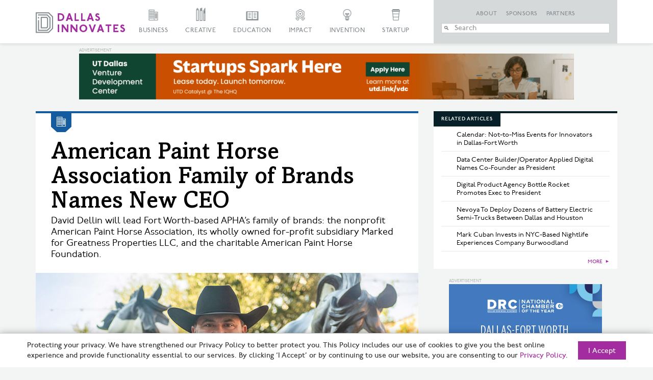

--- FILE ---
content_type: text/html; charset=UTF-8
request_url: https://dallasinnovates.com/american-paint-horse-association-family-of-brands-names-new-ceo/
body_size: 28403
content:

<!doctype html>

<!--[if lt IE 7 ]> <html class="ie ie6 ie-lt10 ie-lt9 ie-lt8 ie-lt7 no-js" lang="en-US"> <![endif]-->
<!--[if IE 7 ]>    <html class="ie ie7 ie-lt10 ie-lt9 ie-lt8 no-js" lang="en-US"> <![endif]-->
<!--[if IE 8 ]>    <html class="ie ie8 ie-lt10 ie-lt9 no-js" lang="en-US"> <![endif]-->
<!--[if IE 9 ]>    <html class="ie ie9 ie-lt10 no-js" lang="en-US"> <![endif]-->
<!--[if gt IE 9]><!--><html class="no-js" lang="en-US"><!--<![endif]-->

<!-- the "no-js" class is for Modernizr. -->

<head id="Dallas Innovates" data-template-set="html5-reset-wordpress-theme">
		<meta charset="UTF-8">

	<!-- Always force latest IE rendering engine (even in intranet) -->
	<!--[if IE ]>
	<meta http-equiv="X-UA-Compatible" content="IE=edge">
	<![endif]-->

	
	

	<meta name="title" content="American Paint Horse Association Family of Brands Names New&nbsp;CEO &#187; Dallas Innovates">



	<meta name="author" content="Dallas Innovates" />

	<meta name="Copyright" content="Copyright &copy; Dallas Innovates 2026. All Rights Reserved.">

	<meta name="viewport" content="width=device-width, initial-scale=1.0 minimal-ui" /><meta name=”mobile-web-app-capable” content=”yes”><link rel="shortcut icon" sizes=”1024x1024” href="https://s24806.pcdn.co/wp-content/uploads/2015/11/favicon.png" />	<style>
	.full-header #slide-nav #slidemenu {
		max-width: initial !important;
	}
	</style> 

	<!-- concatenate and minify for production -->
	<link rel="stylesheet" href="https://s24806.pcdn.co/wp-content/themes/dallasinnovates/css/bootstrap.css" rel='stylesheet' type='text/css'>
	<link rel="stylesheet" href="https://maxcdn.bootstrapcdn.com/font-awesome/4.4.0/css/font-awesome.min.css" rel='stylesheet' type='text/css'>
	<link rel="stylesheet" href="https://s24806.pcdn.co/wp-content/themes/dallasinnovates/_/css/jquery.fancybox.css" rel='stylesheet' type='text/css'>

    	<!--<link rel="stylesheet" href="/css/vicky_mobile.css">-->

	<!-- Lea Verou's Prefix Free, lets you use only un-prefixed properties in yuor CSS files -->
    
	<!-- This is an un-minified, complete version of Modernizr.
		 Before you move to production, you should generate a custom build that only has the detects you need. -->
	<script src="https://s24806.pcdn.co/wp-content/themes/dallasinnovates/_/js/modernizr-2.8.0.dev.js"></script>

	<!-- Application-specific meta tags -->
	
	<link rel="profile" href="https://gmpg.org/xfn/11" />
	<link rel="pingback" href="https://dallasinnovates.com/xmlrpc.php" />

	<meta name='robots' content='index, follow, max-image-preview:large, max-snippet:-1, max-video-preview:-1' />
	<style>img:is([sizes="auto" i], [sizes^="auto," i]) { contain-intrinsic-size: 3000px 1500px }</style>
	
	<!-- This site is optimized with the Yoast SEO Premium plugin v26.6 (Yoast SEO v26.7) - https://yoast.com/wordpress/plugins/seo/ -->
	<title>American Paint Horse Association Family of Brands Names New&nbsp;CEO &#187; Dallas Innovates</title>
	<link rel="canonical" href="https://dallasinnovates.com/american-paint-horse-association-family-of-brands-names-new-ceo/" />
	<meta property="og:locale" content="en_US" />
	<meta property="og:type" content="article" />
	<meta property="og:title" content="American Paint Horse Association Family of Brands Names New&nbsp;CEO" />
	<meta property="og:description" content="David Dellin will lead Fort Worth-based APHA’s family of brands: the nonprofit American Paint Horse Association, its wholly owned for-profit subsidiary Marked for Greatness Properties LLC, and the charitable American Paint Horse Foundation." />
	<meta property="og:url" content="https://dallasinnovates.com/american-paint-horse-association-family-of-brands-names-new-ceo/" />
	<meta property="og:site_name" content="Dallas Innovates" />
	<meta property="article:publisher" content="https://www.facebook.com/dallasinnovates/" />
	<meta property="article:author" content="https://www.facebook.com/lance.murray.372" />
	<meta property="article:published_time" content="2023-10-16T23:14:13+00:00" />
	<meta property="article:modified_time" content="2023-10-16T23:14:57+00:00" />
	<meta property="og:image" content="https://s24806.pcdn.co/wp-content/uploads/2023/10/AmericanPaintHorse-DavidDellin-970-e1697497995745.jpg" />
	<meta property="og:image:width" content="970" />
	<meta property="og:image:height" content="463" />
	<meta property="og:image:type" content="image/jpeg" />
	<meta name="author" content="Lance Murray" />
	<meta name="twitter:card" content="summary_large_image" />
	<meta name="twitter:creator" content="@lancem99" />
	<meta name="twitter:site" content="@dallasinnovates" />
	<meta name="twitter:label1" content="Written by" />
	<meta name="twitter:data1" content="Lance Murray" />
	<meta name="twitter:label2" content="Est. reading time" />
	<meta name="twitter:data2" content="3 minutes" />
	<script type="application/ld+json" class="yoast-schema-graph">{"@context":"https://schema.org","@graph":[{"@type":"Article","@id":"https://dallasinnovates.com/american-paint-horse-association-family-of-brands-names-new-ceo/#article","isPartOf":{"@id":"https://dallasinnovates.com/american-paint-horse-association-family-of-brands-names-new-ceo/"},"author":{"name":"Lance Murray","@id":"https://dallasinnovates.com/#/schema/person/a88649bc2184708eaafd6e664e5e6359"},"headline":"American Paint Horse Association Family of Brands Names New&nbsp;CEO","datePublished":"2023-10-16T23:14:13+00:00","dateModified":"2023-10-16T23:14:57+00:00","mainEntityOfPage":{"@id":"https://dallasinnovates.com/american-paint-horse-association-family-of-brands-names-new-ceo/"},"wordCount":522,"publisher":{"@id":"https://dallasinnovates.com/#organization"},"image":{"@id":"https://dallasinnovates.com/american-paint-horse-association-family-of-brands-names-new-ceo/#primaryimage"},"thumbnailUrl":"https://s24806.pcdn.co/wp-content/uploads/2023/10/AmericanPaintHorse-DavidDellin-970-e1697497995745.jpg","keywords":["American Paint Horse Association","American Paint Horse Foundation","chief executive officer","David Dellin","David Lands","equine","Historic Fort Worth Stockyards","horseIQ.com","Kelly Boles-Chapman","Marked for Greatness"],"articleSection":["Business","People"],"inLanguage":"en-US","copyrightYear":"2023","copyrightHolder":{"@id":"https://dallasinnovates.com/#organization"}},{"@type":"WebPage","@id":"https://dallasinnovates.com/american-paint-horse-association-family-of-brands-names-new-ceo/","url":"https://dallasinnovates.com/american-paint-horse-association-family-of-brands-names-new-ceo/","name":"American Paint Horse Association Family of Brands Names New&nbsp;CEO &#187; Dallas Innovates","isPartOf":{"@id":"https://dallasinnovates.com/#website"},"primaryImageOfPage":{"@id":"https://dallasinnovates.com/american-paint-horse-association-family-of-brands-names-new-ceo/#primaryimage"},"image":{"@id":"https://dallasinnovates.com/american-paint-horse-association-family-of-brands-names-new-ceo/#primaryimage"},"thumbnailUrl":"https://s24806.pcdn.co/wp-content/uploads/2023/10/AmericanPaintHorse-DavidDellin-970-e1697497995745.jpg","datePublished":"2023-10-16T23:14:13+00:00","dateModified":"2023-10-16T23:14:57+00:00","breadcrumb":{"@id":"https://dallasinnovates.com/american-paint-horse-association-family-of-brands-names-new-ceo/#breadcrumb"},"inLanguage":"en-US","potentialAction":[{"@type":"ReadAction","target":["https://dallasinnovates.com/american-paint-horse-association-family-of-brands-names-new-ceo/"]}]},{"@type":"ImageObject","inLanguage":"en-US","@id":"https://dallasinnovates.com/american-paint-horse-association-family-of-brands-names-new-ceo/#primaryimage","url":"https://s24806.pcdn.co/wp-content/uploads/2023/10/AmericanPaintHorse-DavidDellin-970-e1697497995745.jpg","contentUrl":"https://s24806.pcdn.co/wp-content/uploads/2023/10/AmericanPaintHorse-DavidDellin-970-e1697497995745.jpg","width":970,"height":463,"caption":"American Paint Horse Association CEO David Dellin [Photo: Business Wire]"},{"@type":"BreadcrumbList","@id":"https://dallasinnovates.com/american-paint-horse-association-family-of-brands-names-new-ceo/#breadcrumb","itemListElement":[{"@type":"ListItem","position":1,"name":"Home","item":"https://dallasinnovates.com/"},{"@type":"ListItem","position":2,"name":"American Paint Horse Association Family of Brands Names New&nbsp;CEO"}]},{"@type":"WebSite","@id":"https://dallasinnovates.com/#website","url":"https://dallasinnovates.com/","name":"Dallas Innovates","description":"What&#039;s new + next in Dallas - Fort Worth","publisher":{"@id":"https://dallasinnovates.com/#organization"},"potentialAction":[{"@type":"SearchAction","target":{"@type":"EntryPoint","urlTemplate":"https://dallasinnovates.com/?s={search_term_string}"},"query-input":{"@type":"PropertyValueSpecification","valueRequired":true,"valueName":"search_term_string"}}],"inLanguage":"en-US"},{"@type":"Organization","@id":"https://dallasinnovates.com/#organization","name":"Dallas Innovates | Published by Dallas Next","url":"https://dallasinnovates.com/","logo":{"@type":"ImageObject","inLanguage":"en-US","@id":"https://dallasinnovates.com/#/schema/logo/image/","url":"https://s24806.pcdn.co/wp-content/uploads/2018/09/Dallas-Innovates-logo-purple.jpg","contentUrl":"https://s24806.pcdn.co/wp-content/uploads/2018/09/Dallas-Innovates-logo-purple.jpg","width":1782,"height":410,"caption":"Dallas Innovates | Published by Dallas Next"},"image":{"@id":"https://dallasinnovates.com/#/schema/logo/image/"},"sameAs":["https://www.facebook.com/dallasinnovates/","https://x.com/dallasinnovates","https://www.instagram.com/dallasinnovates/","https://www.linkedin.com/company/dallas-innovates"]},{"@type":"Person","@id":"https://dallasinnovates.com/#/schema/person/a88649bc2184708eaafd6e664e5e6359","name":"Lance Murray","image":{"@type":"ImageObject","inLanguage":"en-US","@id":"https://dallasinnovates.com/#/schema/person/image/","url":"https://secure.gravatar.com/avatar/e2b0e9a2c0fe904f435e657cfc5df7ae3a792c6bd3365a09a0201e6436de8f5d?s=96&d=retro&r=g","contentUrl":"https://secure.gravatar.com/avatar/e2b0e9a2c0fe904f435e657cfc5df7ae3a792c6bd3365a09a0201e6436de8f5d?s=96&d=retro&r=g","caption":"Lance Murray"},"description":"Lance Murray is Managing Editor of Dallas Innovates and the Dallas Regional Chamber publications. He is a veteran Dallas-Fort Worth journalist and photographer.","sameAs":["https://www.facebook.com/lance.murray.372","https://x.com/lancem99"],"url":"https://dallasinnovates.com/author/lance-murray/"}]}</script>
	<!-- / Yoast SEO Premium plugin. -->


<link rel='dns-prefetch' href='//static.addtoany.com' />
<link rel='dns-prefetch' href='//ajax.googleapis.com' />
<link rel='dns-prefetch' href='//www.googletagmanager.com' />
<link rel="alternate" type="application/rss+xml" title="Dallas Innovates &raquo; Feed" href="https://dallasinnovates.com/feed/" />
<link rel="alternate" type="application/rss+xml" title="Dallas Innovates &raquo; Comments Feed" href="https://dallasinnovates.com/comments/feed/" />
<script type="text/javascript">
/* <![CDATA[ */
window._wpemojiSettings = {"baseUrl":"https:\/\/s.w.org\/images\/core\/emoji\/16.0.1\/72x72\/","ext":".png","svgUrl":"https:\/\/s.w.org\/images\/core\/emoji\/16.0.1\/svg\/","svgExt":".svg","source":{"concatemoji":"https:\/\/s24806.pcdn.co\/wp-includes\/js\/wp-emoji-release.min.js?ver=6.8.3"}};
/*! This file is auto-generated */
!function(s,n){var o,i,e;function c(e){try{var t={supportTests:e,timestamp:(new Date).valueOf()};sessionStorage.setItem(o,JSON.stringify(t))}catch(e){}}function p(e,t,n){e.clearRect(0,0,e.canvas.width,e.canvas.height),e.fillText(t,0,0);var t=new Uint32Array(e.getImageData(0,0,e.canvas.width,e.canvas.height).data),a=(e.clearRect(0,0,e.canvas.width,e.canvas.height),e.fillText(n,0,0),new Uint32Array(e.getImageData(0,0,e.canvas.width,e.canvas.height).data));return t.every(function(e,t){return e===a[t]})}function u(e,t){e.clearRect(0,0,e.canvas.width,e.canvas.height),e.fillText(t,0,0);for(var n=e.getImageData(16,16,1,1),a=0;a<n.data.length;a++)if(0!==n.data[a])return!1;return!0}function f(e,t,n,a){switch(t){case"flag":return n(e,"\ud83c\udff3\ufe0f\u200d\u26a7\ufe0f","\ud83c\udff3\ufe0f\u200b\u26a7\ufe0f")?!1:!n(e,"\ud83c\udde8\ud83c\uddf6","\ud83c\udde8\u200b\ud83c\uddf6")&&!n(e,"\ud83c\udff4\udb40\udc67\udb40\udc62\udb40\udc65\udb40\udc6e\udb40\udc67\udb40\udc7f","\ud83c\udff4\u200b\udb40\udc67\u200b\udb40\udc62\u200b\udb40\udc65\u200b\udb40\udc6e\u200b\udb40\udc67\u200b\udb40\udc7f");case"emoji":return!a(e,"\ud83e\udedf")}return!1}function g(e,t,n,a){var r="undefined"!=typeof WorkerGlobalScope&&self instanceof WorkerGlobalScope?new OffscreenCanvas(300,150):s.createElement("canvas"),o=r.getContext("2d",{willReadFrequently:!0}),i=(o.textBaseline="top",o.font="600 32px Arial",{});return e.forEach(function(e){i[e]=t(o,e,n,a)}),i}function t(e){var t=s.createElement("script");t.src=e,t.defer=!0,s.head.appendChild(t)}"undefined"!=typeof Promise&&(o="wpEmojiSettingsSupports",i=["flag","emoji"],n.supports={everything:!0,everythingExceptFlag:!0},e=new Promise(function(e){s.addEventListener("DOMContentLoaded",e,{once:!0})}),new Promise(function(t){var n=function(){try{var e=JSON.parse(sessionStorage.getItem(o));if("object"==typeof e&&"number"==typeof e.timestamp&&(new Date).valueOf()<e.timestamp+604800&&"object"==typeof e.supportTests)return e.supportTests}catch(e){}return null}();if(!n){if("undefined"!=typeof Worker&&"undefined"!=typeof OffscreenCanvas&&"undefined"!=typeof URL&&URL.createObjectURL&&"undefined"!=typeof Blob)try{var e="postMessage("+g.toString()+"("+[JSON.stringify(i),f.toString(),p.toString(),u.toString()].join(",")+"));",a=new Blob([e],{type:"text/javascript"}),r=new Worker(URL.createObjectURL(a),{name:"wpTestEmojiSupports"});return void(r.onmessage=function(e){c(n=e.data),r.terminate(),t(n)})}catch(e){}c(n=g(i,f,p,u))}t(n)}).then(function(e){for(var t in e)n.supports[t]=e[t],n.supports.everything=n.supports.everything&&n.supports[t],"flag"!==t&&(n.supports.everythingExceptFlag=n.supports.everythingExceptFlag&&n.supports[t]);n.supports.everythingExceptFlag=n.supports.everythingExceptFlag&&!n.supports.flag,n.DOMReady=!1,n.readyCallback=function(){n.DOMReady=!0}}).then(function(){return e}).then(function(){var e;n.supports.everything||(n.readyCallback(),(e=n.source||{}).concatemoji?t(e.concatemoji):e.wpemoji&&e.twemoji&&(t(e.twemoji),t(e.wpemoji)))}))}((window,document),window._wpemojiSettings);
/* ]]> */
</script>
<style id='wp-emoji-styles-inline-css' type='text/css'>

	img.wp-smiley, img.emoji {
		display: inline !important;
		border: none !important;
		box-shadow: none !important;
		height: 1em !important;
		width: 1em !important;
		margin: 0 0.07em !important;
		vertical-align: -0.1em !important;
		background: none !important;
		padding: 0 !important;
	}
</style>
<link rel='stylesheet' id='wp-block-library-css' href='https://s24806.pcdn.co/wp-includes/css/dist/block-library/style.min.css?ver=6.8.3' type='text/css' media='all' />
<style id='classic-theme-styles-inline-css' type='text/css'>
/*! This file is auto-generated */
.wp-block-button__link{color:#fff;background-color:#32373c;border-radius:9999px;box-shadow:none;text-decoration:none;padding:calc(.667em + 2px) calc(1.333em + 2px);font-size:1.125em}.wp-block-file__button{background:#32373c;color:#fff;text-decoration:none}
</style>
<style id='global-styles-inline-css' type='text/css'>
:root{--wp--preset--aspect-ratio--square: 1;--wp--preset--aspect-ratio--4-3: 4/3;--wp--preset--aspect-ratio--3-4: 3/4;--wp--preset--aspect-ratio--3-2: 3/2;--wp--preset--aspect-ratio--2-3: 2/3;--wp--preset--aspect-ratio--16-9: 16/9;--wp--preset--aspect-ratio--9-16: 9/16;--wp--preset--color--black: #000000;--wp--preset--color--cyan-bluish-gray: #abb8c3;--wp--preset--color--white: #ffffff;--wp--preset--color--pale-pink: #f78da7;--wp--preset--color--vivid-red: #cf2e2e;--wp--preset--color--luminous-vivid-orange: #ff6900;--wp--preset--color--luminous-vivid-amber: #fcb900;--wp--preset--color--light-green-cyan: #7bdcb5;--wp--preset--color--vivid-green-cyan: #00d084;--wp--preset--color--pale-cyan-blue: #8ed1fc;--wp--preset--color--vivid-cyan-blue: #0693e3;--wp--preset--color--vivid-purple: #9b51e0;--wp--preset--gradient--vivid-cyan-blue-to-vivid-purple: linear-gradient(135deg,rgba(6,147,227,1) 0%,rgb(155,81,224) 100%);--wp--preset--gradient--light-green-cyan-to-vivid-green-cyan: linear-gradient(135deg,rgb(122,220,180) 0%,rgb(0,208,130) 100%);--wp--preset--gradient--luminous-vivid-amber-to-luminous-vivid-orange: linear-gradient(135deg,rgba(252,185,0,1) 0%,rgba(255,105,0,1) 100%);--wp--preset--gradient--luminous-vivid-orange-to-vivid-red: linear-gradient(135deg,rgba(255,105,0,1) 0%,rgb(207,46,46) 100%);--wp--preset--gradient--very-light-gray-to-cyan-bluish-gray: linear-gradient(135deg,rgb(238,238,238) 0%,rgb(169,184,195) 100%);--wp--preset--gradient--cool-to-warm-spectrum: linear-gradient(135deg,rgb(74,234,220) 0%,rgb(151,120,209) 20%,rgb(207,42,186) 40%,rgb(238,44,130) 60%,rgb(251,105,98) 80%,rgb(254,248,76) 100%);--wp--preset--gradient--blush-light-purple: linear-gradient(135deg,rgb(255,206,236) 0%,rgb(152,150,240) 100%);--wp--preset--gradient--blush-bordeaux: linear-gradient(135deg,rgb(254,205,165) 0%,rgb(254,45,45) 50%,rgb(107,0,62) 100%);--wp--preset--gradient--luminous-dusk: linear-gradient(135deg,rgb(255,203,112) 0%,rgb(199,81,192) 50%,rgb(65,88,208) 100%);--wp--preset--gradient--pale-ocean: linear-gradient(135deg,rgb(255,245,203) 0%,rgb(182,227,212) 50%,rgb(51,167,181) 100%);--wp--preset--gradient--electric-grass: linear-gradient(135deg,rgb(202,248,128) 0%,rgb(113,206,126) 100%);--wp--preset--gradient--midnight: linear-gradient(135deg,rgb(2,3,129) 0%,rgb(40,116,252) 100%);--wp--preset--font-size--small: 13px;--wp--preset--font-size--medium: 20px;--wp--preset--font-size--large: 36px;--wp--preset--font-size--x-large: 42px;--wp--preset--spacing--20: 0.44rem;--wp--preset--spacing--30: 0.67rem;--wp--preset--spacing--40: 1rem;--wp--preset--spacing--50: 1.5rem;--wp--preset--spacing--60: 2.25rem;--wp--preset--spacing--70: 3.38rem;--wp--preset--spacing--80: 5.06rem;--wp--preset--shadow--natural: 6px 6px 9px rgba(0, 0, 0, 0.2);--wp--preset--shadow--deep: 12px 12px 50px rgba(0, 0, 0, 0.4);--wp--preset--shadow--sharp: 6px 6px 0px rgba(0, 0, 0, 0.2);--wp--preset--shadow--outlined: 6px 6px 0px -3px rgba(255, 255, 255, 1), 6px 6px rgba(0, 0, 0, 1);--wp--preset--shadow--crisp: 6px 6px 0px rgba(0, 0, 0, 1);}:where(.is-layout-flex){gap: 0.5em;}:where(.is-layout-grid){gap: 0.5em;}body .is-layout-flex{display: flex;}.is-layout-flex{flex-wrap: wrap;align-items: center;}.is-layout-flex > :is(*, div){margin: 0;}body .is-layout-grid{display: grid;}.is-layout-grid > :is(*, div){margin: 0;}:where(.wp-block-columns.is-layout-flex){gap: 2em;}:where(.wp-block-columns.is-layout-grid){gap: 2em;}:where(.wp-block-post-template.is-layout-flex){gap: 1.25em;}:where(.wp-block-post-template.is-layout-grid){gap: 1.25em;}.has-black-color{color: var(--wp--preset--color--black) !important;}.has-cyan-bluish-gray-color{color: var(--wp--preset--color--cyan-bluish-gray) !important;}.has-white-color{color: var(--wp--preset--color--white) !important;}.has-pale-pink-color{color: var(--wp--preset--color--pale-pink) !important;}.has-vivid-red-color{color: var(--wp--preset--color--vivid-red) !important;}.has-luminous-vivid-orange-color{color: var(--wp--preset--color--luminous-vivid-orange) !important;}.has-luminous-vivid-amber-color{color: var(--wp--preset--color--luminous-vivid-amber) !important;}.has-light-green-cyan-color{color: var(--wp--preset--color--light-green-cyan) !important;}.has-vivid-green-cyan-color{color: var(--wp--preset--color--vivid-green-cyan) !important;}.has-pale-cyan-blue-color{color: var(--wp--preset--color--pale-cyan-blue) !important;}.has-vivid-cyan-blue-color{color: var(--wp--preset--color--vivid-cyan-blue) !important;}.has-vivid-purple-color{color: var(--wp--preset--color--vivid-purple) !important;}.has-black-background-color{background-color: var(--wp--preset--color--black) !important;}.has-cyan-bluish-gray-background-color{background-color: var(--wp--preset--color--cyan-bluish-gray) !important;}.has-white-background-color{background-color: var(--wp--preset--color--white) !important;}.has-pale-pink-background-color{background-color: var(--wp--preset--color--pale-pink) !important;}.has-vivid-red-background-color{background-color: var(--wp--preset--color--vivid-red) !important;}.has-luminous-vivid-orange-background-color{background-color: var(--wp--preset--color--luminous-vivid-orange) !important;}.has-luminous-vivid-amber-background-color{background-color: var(--wp--preset--color--luminous-vivid-amber) !important;}.has-light-green-cyan-background-color{background-color: var(--wp--preset--color--light-green-cyan) !important;}.has-vivid-green-cyan-background-color{background-color: var(--wp--preset--color--vivid-green-cyan) !important;}.has-pale-cyan-blue-background-color{background-color: var(--wp--preset--color--pale-cyan-blue) !important;}.has-vivid-cyan-blue-background-color{background-color: var(--wp--preset--color--vivid-cyan-blue) !important;}.has-vivid-purple-background-color{background-color: var(--wp--preset--color--vivid-purple) !important;}.has-black-border-color{border-color: var(--wp--preset--color--black) !important;}.has-cyan-bluish-gray-border-color{border-color: var(--wp--preset--color--cyan-bluish-gray) !important;}.has-white-border-color{border-color: var(--wp--preset--color--white) !important;}.has-pale-pink-border-color{border-color: var(--wp--preset--color--pale-pink) !important;}.has-vivid-red-border-color{border-color: var(--wp--preset--color--vivid-red) !important;}.has-luminous-vivid-orange-border-color{border-color: var(--wp--preset--color--luminous-vivid-orange) !important;}.has-luminous-vivid-amber-border-color{border-color: var(--wp--preset--color--luminous-vivid-amber) !important;}.has-light-green-cyan-border-color{border-color: var(--wp--preset--color--light-green-cyan) !important;}.has-vivid-green-cyan-border-color{border-color: var(--wp--preset--color--vivid-green-cyan) !important;}.has-pale-cyan-blue-border-color{border-color: var(--wp--preset--color--pale-cyan-blue) !important;}.has-vivid-cyan-blue-border-color{border-color: var(--wp--preset--color--vivid-cyan-blue) !important;}.has-vivid-purple-border-color{border-color: var(--wp--preset--color--vivid-purple) !important;}.has-vivid-cyan-blue-to-vivid-purple-gradient-background{background: var(--wp--preset--gradient--vivid-cyan-blue-to-vivid-purple) !important;}.has-light-green-cyan-to-vivid-green-cyan-gradient-background{background: var(--wp--preset--gradient--light-green-cyan-to-vivid-green-cyan) !important;}.has-luminous-vivid-amber-to-luminous-vivid-orange-gradient-background{background: var(--wp--preset--gradient--luminous-vivid-amber-to-luminous-vivid-orange) !important;}.has-luminous-vivid-orange-to-vivid-red-gradient-background{background: var(--wp--preset--gradient--luminous-vivid-orange-to-vivid-red) !important;}.has-very-light-gray-to-cyan-bluish-gray-gradient-background{background: var(--wp--preset--gradient--very-light-gray-to-cyan-bluish-gray) !important;}.has-cool-to-warm-spectrum-gradient-background{background: var(--wp--preset--gradient--cool-to-warm-spectrum) !important;}.has-blush-light-purple-gradient-background{background: var(--wp--preset--gradient--blush-light-purple) !important;}.has-blush-bordeaux-gradient-background{background: var(--wp--preset--gradient--blush-bordeaux) !important;}.has-luminous-dusk-gradient-background{background: var(--wp--preset--gradient--luminous-dusk) !important;}.has-pale-ocean-gradient-background{background: var(--wp--preset--gradient--pale-ocean) !important;}.has-electric-grass-gradient-background{background: var(--wp--preset--gradient--electric-grass) !important;}.has-midnight-gradient-background{background: var(--wp--preset--gradient--midnight) !important;}.has-small-font-size{font-size: var(--wp--preset--font-size--small) !important;}.has-medium-font-size{font-size: var(--wp--preset--font-size--medium) !important;}.has-large-font-size{font-size: var(--wp--preset--font-size--large) !important;}.has-x-large-font-size{font-size: var(--wp--preset--font-size--x-large) !important;}
:where(.wp-block-post-template.is-layout-flex){gap: 1.25em;}:where(.wp-block-post-template.is-layout-grid){gap: 1.25em;}
:where(.wp-block-columns.is-layout-flex){gap: 2em;}:where(.wp-block-columns.is-layout-grid){gap: 2em;}
:root :where(.wp-block-pullquote){font-size: 1.5em;line-height: 1.6;}
</style>
<link rel='stylesheet' id='main-css' href='https://s24806.pcdn.co/wp-content/themes/dallasinnovates/style.css?ver=2.0.7' type='text/css' media='all' />
<link rel='stylesheet' id='algolia-autocomplete-css' href='https://s24806.pcdn.co/wp-content/plugins/search-by-algolia-instant-relevant-results/includes/../css/algolia-autocomplete.css?ver=2.11.3' type='text/css' media='screen' />
<link rel='stylesheet' id='addtoany-css' href='https://s24806.pcdn.co/wp-content/plugins/add-to-any/addtoany.min.css?ver=1.16' type='text/css' media='all' />
<style id='addtoany-inline-css' type='text/css'>
@media screen and (max-width:1280px){
.a2a_floating_style.a2a_vertical_style{display:none;}
}
</style>
<script type="text/javascript" id="addtoany-core-js-before">
/* <![CDATA[ */
window.a2a_config=window.a2a_config||{};a2a_config.callbacks=[];a2a_config.overlays=[];a2a_config.templates={};
/* ]]> */
</script>
<script type="text/javascript" defer src="https://static.addtoany.com/menu/page.js" id="addtoany-core-js"></script>
<script type="text/javascript" src="https://ajax.googleapis.com/ajax/libs/jquery/1.11.0/jquery.min.js?ver=6.8.3" id="jquery-js"></script>
<script type="text/javascript" defer src="https://s24806.pcdn.co/wp-content/plugins/add-to-any/addtoany.min.js?ver=1.1" id="addtoany-jquery-js"></script>
<script type="text/javascript" src="https://s24806.pcdn.co/wp-includes/js/underscore.min.js?ver=1.13.7" id="underscore-js"></script>
<script type="text/javascript" id="wp-util-js-extra">
/* <![CDATA[ */
var _wpUtilSettings = {"ajax":{"url":"\/wp-admin\/admin-ajax.php"}};
/* ]]> */
</script>
<script type="text/javascript" src="https://s24806.pcdn.co/wp-includes/js/wp-util.min.js?ver=6.8.3" id="wp-util-js"></script>
<script type="text/javascript" src="https://s24806.pcdn.co/wp-content/plugins/search-by-algolia-instant-relevant-results/includes/../js/algoliasearch/algoliasearch.jquery.min.js?ver=2.11.3" id="algolia-search-js"></script>
<script type="text/javascript" src="https://s24806.pcdn.co/wp-content/plugins/search-by-algolia-instant-relevant-results/includes/../js/autocomplete.js/autocomplete.min.js?ver=2.11.3" id="algolia-autocomplete-js"></script>
<script type="text/javascript" src="https://s24806.pcdn.co/wp-content/plugins/search-by-algolia-instant-relevant-results/includes/../js/autocomplete-noconflict.js?ver=2.11.3" id="algolia-autocomplete-noconflict-js"></script>

<!-- Google tag (gtag.js) snippet added by Site Kit -->
<!-- Google Analytics snippet added by Site Kit -->
<script type="text/javascript" src="https://www.googletagmanager.com/gtag/js?id=GT-PJRZHDV" id="google_gtagjs-js" async></script>
<script type="text/javascript" id="google_gtagjs-js-after">
/* <![CDATA[ */
window.dataLayer = window.dataLayer || [];function gtag(){dataLayer.push(arguments);}
gtag("set","linker",{"domains":["dallasinnovates.com"]});
gtag("js", new Date());
gtag("set", "developer_id.dZTNiMT", true);
gtag("config", "GT-PJRZHDV", {"googlesitekit_post_type":"post","googlesitekit_post_author":"Lance Murray","googlesitekit_post_date":"20231016"});
 window._googlesitekit = window._googlesitekit || {}; window._googlesitekit.throttledEvents = []; window._googlesitekit.gtagEvent = (name, data) => { var key = JSON.stringify( { name, data } ); if ( !! window._googlesitekit.throttledEvents[ key ] ) { return; } window._googlesitekit.throttledEvents[ key ] = true; setTimeout( () => { delete window._googlesitekit.throttledEvents[ key ]; }, 5 ); gtag( "event", name, { ...data, event_source: "site-kit" } ); }; 
/* ]]> */
</script>
<link rel="https://api.w.org/" href="https://dallasinnovates.com/wp-json/" /><link rel="alternate" title="JSON" type="application/json" href="https://dallasinnovates.com/wp-json/wp/v2/posts/247735" /><link rel="EditURI" type="application/rsd+xml" title="RSD" href="https://dallasinnovates.com/xmlrpc.php?rsd" />
<meta name="generator" content="WordPress 6.8.3" />
<link rel='shortlink' href='https://dallasinnovates.com/?p=247735' />
<link rel="alternate" title="oEmbed (JSON)" type="application/json+oembed" href="https://dallasinnovates.com/wp-json/oembed/1.0/embed?url=https%3A%2F%2Fdallasinnovates.com%2Famerican-paint-horse-association-family-of-brands-names-new-ceo%2F" />
<link rel="alternate" title="oEmbed (XML)" type="text/xml+oembed" href="https://dallasinnovates.com/wp-json/oembed/1.0/embed?url=https%3A%2F%2Fdallasinnovates.com%2Famerican-paint-horse-association-family-of-brands-names-new-ceo%2F&#038;format=xml" />

<!-- This site is using AdRotate v5.8.9 Professional to display their advertisements - https://ajdg.solutions/ -->
<!-- AdRotate CSS -->
<style type="text/css" media="screen">
	.g { margin:0px; padding:0px; overflow:hidden; line-height:1; zoom:1; }
	.g img { height:auto; }
	.g-col { position:relative; float:left; }
	.g-col:first-child { margin-left: 0; }
	.g-col:last-child { margin-right: 0; }
	.g-1 {  margin: 0 auto; }
	.g-3 {  margin: 0 auto; }
	.g-6 {  margin: 0 auto; }
	.g-7 {  margin: 0 auto; }
	.g-10 {  margin: 0 auto; }
	.g-11 {  margin: 0 auto; }
	.g-14 {  margin: 0 auto; }
	.g-15 {  margin: 0 auto; }
	.g-129 {  margin: 0 auto; }
	.g-130 {  margin: 0 auto; }
	.g-162 {  margin: 0 auto; }
	.g-228 { margin:0px 0px 0px 0px; width:100%; max-width:970px; height:100%; max-height:90px; }
	.g-242 {  margin: 0 auto; }
	@media only screen and (max-width: 480px) {
		.g-col, .g-dyn, .g-single { width:100%; margin-left:0; margin-right:0; }
	}
</style>
<!-- /AdRotate CSS -->

<meta name="generator" content="Site Kit by Google 1.170.0" /><!-- Related Posts for WP Premium CSS -->
<style type='text/css'>
.rp4wp-related-posts { width:100%; overflow:hidden;}ul.rp4wp-posts-list {width:100%; margin:0 !important; padding:0 !important; list-style:none !important; float:left;}ul.rp4wp-posts-list .rp4wp-col {width:100% !important;margin-bottom:30px !important;list-style:none !important;box-sizing:border-box;overflow:hidden;float:left;}.rp4wp_component_wrapper {width:100% !important;float:left;}.rp4wp_component {width:100% !important;padding:0 0 5% !important;box-sizing:border-box;float:left;overflow:hidden !important;}.rp4wp_component a {border:0 !important;}.rp4wp_component_image a {display:block; height:100% !important;} .rp4wp_component_image img {width:100% !important;height:100% !important;}.rp4wp_component_title a {text-decoration:none !important; font-weight:bold; border:0 !important;}@media (min-width: 768px) {ul.rp4wp-posts-list .rp4wp-col {width:101% !important;padding:0 2% !important;}ul.rp4wp-posts-list .rp4wp-col-first {width:99% !important;padding-left:0 !important;padding-right:2% !important;}ul.rp4wp-posts-list .rp4wp-col-last {width:99% !important;padding-right:0 !important;padding-left:2% !important;}.rp4wp_component_wrapper {width:50% !important;}.rp4wp_component_wrapper_left {padding-right:5% !important;}.rp4wp_component_wrapper_right {padding-left:5% !important;}}.rp4wp_component_2{height:60% !important;}.rp4wp_component_3{height:20% !important;}.rp4wp_component_4{height:20% !important;}/* Existing CSS from plugin custom CSS box */.rp4wp_component_image img {    max-width: 100%;    height: auto;    width: auto;}.rp4wp_component_image a {    height: 100px;    overflow: hidden;}.rp4wp_component {    height: auto !important;}.rp4wp_component_2 {    height: auto !important;}.rp4wp-posts-list .rp4wp-col {    margin: 0px 0 10px 0 !important;}.rp4wp-related-posts .rp4wp-posts-list {    top: 0 !important;}/* New Adjustments - Place this at the end *//* Increase headline font size and remove padding/margin */.rp4wp_component_title h3 {    font-size: 18px !important; /* Ensures the title is readable */    line-height: 22px !important; /* Adjusts line height to match the font size */    margin: 0 !important; /* Adds 3px margin under the title */    padding: 0 !important; /* Removes padding around the title */}/* Handling spacing when there's no image */.rp4wp_component {    padding: 0 !important; /* Ensures no padding in the component */    margin: 0 !important; /* Removes margin in the component */}/* Adjust image container to remove spacing issues */.rp4wp_component_image {    padding: 3x !important; /* adds padding from the image container */    margin: 3px !important; /* Removes margin from the image container */    display: block !important; /* Ensures the container displays properly */
</style>
<style type="text/css">.recentcomments a{display:inline !important;padding:0 !important;margin:0 !important;}</style><script type="text/javascript">var algolia = {"debug":false,"application_id":"09RDAVMLHC","search_api_key":"78c7aee8273553b5c398f7d03164c6b3","powered_by_enabled":false,"query":"","autocomplete":{"sources":[{"index_id":"searchable_posts","index_name":"wp_searchable_posts","label":"All posts","admin_name":"All posts","position":0,"max_suggestions":5,"tmpl_suggestion":"autocomplete-post-suggestion","enabled":true},{"index_id":"posts_post","index_name":"wp_posts_post","label":"Posts","admin_name":"Posts","position":1,"max_suggestions":5,"tmpl_suggestion":"autocomplete-post-suggestion","enabled":true},{"index_id":"terms_article","index_name":"wp_terms_article","label":"Articles","admin_name":"Articles","position":2,"max_suggestions":3,"tmpl_suggestion":"autocomplete-term-suggestion","enabled":true},{"index_id":"posts_page","index_name":"wp_posts_page","label":"Pages","admin_name":"Pages","position":3,"max_suggestions":5,"tmpl_suggestion":"autocomplete-post-suggestion","enabled":true},{"index_id":"terms_category","index_name":"wp_terms_category","label":"Categories","admin_name":"Categories","position":4,"max_suggestions":3,"tmpl_suggestion":"autocomplete-term-suggestion","enabled":true},{"index_id":"posts_partner","index_name":"wp_posts_partner","label":"Partners","admin_name":"Partners","position":5,"max_suggestions":5,"tmpl_suggestion":"autocomplete-post-suggestion","enabled":true},{"index_id":"posts_sponsor","index_name":"wp_posts_sponsor","label":"Sponsors","admin_name":"Sponsors","position":6,"max_suggestions":5,"tmpl_suggestion":"autocomplete-post-suggestion","enabled":true},{"index_id":"terms_post_tag","index_name":"wp_terms_post_tag","label":"Tags","admin_name":"Tags","position":20,"max_suggestions":3,"tmpl_suggestion":"autocomplete-term-suggestion","enabled":true},{"index_id":"terms_media_category","index_name":"wp_terms_media_category","label":"Media Categories","admin_name":"Media Categories","position":20,"max_suggestions":3,"tmpl_suggestion":"autocomplete-term-suggestion","enabled":true},{"index_id":"users","index_name":"wp_users","label":"Users","admin_name":"Users","position":30,"max_suggestions":3,"tmpl_suggestion":"autocomplete-user-suggestion","enabled":true}],"input_selector":"input[name='s']:not('.no-autocomplete')"},"indices":{"searchable_posts":{"name":"wp_searchable_posts","id":"searchable_posts","enabled":true,"replicas":[]},"posts_post":{"name":"wp_posts_post","id":"posts_post","enabled":true,"replicas":[]},"posts_page":{"name":"wp_posts_page","id":"posts_page","enabled":true,"replicas":[]},"posts_sponsor":{"name":"wp_posts_sponsor","id":"posts_sponsor","enabled":true,"replicas":[]},"posts_partner":{"name":"wp_posts_partner","id":"posts_partner","enabled":true,"replicas":[]},"terms_category":{"name":"wp_terms_category","id":"terms_category","enabled":true,"replicas":[]},"terms_post_tag":{"name":"wp_terms_post_tag","id":"terms_post_tag","enabled":true,"replicas":[]},"terms_media_category":{"name":"wp_terms_media_category","id":"terms_media_category","enabled":true,"replicas":[]},"terms_article":{"name":"wp_terms_article","id":"terms_article","enabled":true,"replicas":[]},"users":{"name":"wp_users","id":"users","enabled":true,"replicas":[]}}};</script><link rel="icon" href="https://s24806.pcdn.co/wp-content/uploads/2020/06/cropped-DI-icon-32x32.jpg" sizes="32x32" />
<link rel="icon" href="https://s24806.pcdn.co/wp-content/uploads/2020/06/cropped-DI-icon-192x192.jpg" sizes="192x192" />
<link rel="apple-touch-icon" href="https://s24806.pcdn.co/wp-content/uploads/2020/06/cropped-DI-icon-180x180.jpg" />
<meta name="msapplication-TileImage" content="https://s24806.pcdn.co/wp-content/uploads/2020/06/cropped-DI-icon-270x270.jpg" />
		<style type="text/css" id="wp-custom-css">
			.badge_scale img
{
	max-width: 101px;
	max-height: 39px;
}
.rp4wp-related-posts
{
padding: 0px;
overflow: hidden;
display: block !important;
}
.rp4wp-related-post h3
{
   	 border-top: 2px solid #000;
    color: #fff;
    position: relative;
    padding: 0 0 0 19px!important;
    z-index: 10;
    line-height: 20px;
    font-size: 9px;
    text-transform: uppercase;
    margin-bottom: 35px!important;
}
.rp4wp-related-post h3:before
{
	content: '';
	width: 100px;
	height: 20px;
	background: #000;
	display: block;
	top: 0;
	z-index: -1;
	position: absolute;
	left: 0;	
}

.rp4wp-posts-list 
{
	position: relative !important;
	top: 122px !important;
 	margin-left: 0px !important; 
	width: 100%!important;
	z-index: 10!important;
}
/*
.rp4wp_ribbon-icon-big 
{
	height: 4px;
	width: 100%;
	display: block;
}
.rp4wp_tag {
	background-size: cover;
	width: 25px !important;
	height: 23px !important;
	margin-left: 15px !important;
}
*/
.rp4wp-col
{
	/*padding-right: 22px;*/
  	margin: -122px 0 30px !important;	
}
.rp4wp_component_title
{
	width: 100%!important;
height: auto !important;
    border-radius: 0!important;
    background: none!important;
    font-family: 'AmasisMTStd-Medium',sans-serif!important;
    bottom: auto!important;
    z-index: 100!important;
    font-size: 20px!important;
    line-height: 25px!important;
    text-align: left!important;
}
.rp4wp_component_title a
{
	color: #000!important;
	overflow: hidden!important;
	text-overflow: ellipsis;
}
.rp4wp_component {
position: relative;
height: 45%;
}
.rp4wp_tag-container
{
	position: absolute;
    top: 0!important;
    left: 0!important;
    width: 100%!important;
    z-index: 10!important;
}
.rp4wp_ribbon-icon-big {
    height: 3px;
	width: 100%;
    display: block;
}
.rp4wp_tag
{
    background-size: cover;
	width: 25px !important;
    height: 23px !important;
    margin-left: 15px !important;
}

/*Creative*/
.tag-Creative .rp4wp_ribbon-icon-big {
    background-color: #1e9e2a;
}
.tag-Creative .rp4wp_tag {
    background-image: url(https://dcdallasinnov.staging.wpengine.com/wp-content/uploads/2015/11/creative-tag.png);
}

/*Education*/
.tag-Education .rp4wp_ribbon-icon-big {
    background-color: #bc2111;
}
.tag-Education .rp4wp_tag {
    background-image: url(https://dcdallasinnov.staging.wpengine.com/wp-content/uploads/2015/11/education-tag.png);
}

/*Enterprise*/
.tag-Enterprise .rp4wp_ribbon-icon-big {
    background-color: #155ba0;
}
.tag-Enterprise .rp4wp_tag {
    background-image: url(https://dcdallasinnov.staging.wpengine.com/wp-content/uploads/2015/11/invention-small-enterprise.png);
}

/*Invention*/
.tag-Invention .rp4wp_ribbon-icon-big {
    background-color: #dd920e;
}
.tag-Invention .rp4wp_tag {
    background-image: url(https://dcdallasinnov.staging.wpengine.com/wp-content/uploads/2015/11/invention-small-ribbon.png);
}

/*Social*/
.tag-Social .rp4wp_ribbon-icon-big {
    background-color: #a30759;
}
.tag-Social .rp4wp_tag {
    background-image: url(https://dcdallasinnov.staging.wpengine.com/wp-content/uploads/2015/11/social-tag.png);
}

/*Startup*/
.tag-Startup .rp4wp_ribbon-icon-big {
    background-color: #d35f00;
}
.tag-Startup .rp4wp_tag {
    background-image: url(https://dcdallasinnov.staging.wpengine.com/wp-content/uploads/2015/11/startup-tag.png);
}

/*General*/
.tag-General .rp4wp_ribbon-icon-big {
    background-color: #a52ba0;
}
.tag-General .rp4wp_tag {
    background-image: url(https://s24806.pcdn.co/wp-content/uploads/2016/06/general-tag-1.png);
}

/*
@media (max-width: 767px){
.rp4wp-posts-list 
{
	top: 165px !important;
}
.rp4wp-col {
    width: 50% !important;
	height: 350px;
	padding: 20px;
	margin: -185px 0 30px !important
}
}
*/

@media (max-width:767px) and (min-width:150px){
.rp4wp-posts-list 
{
	top: 165px !important;
}
.rp4wp-col {
    width: 100% !important;
	height: 350px;
	padding: 0px;
	margin: -165px 0 40px !important
}
}		</style>
		<script type="text/html" id="tmpl-autocomplete-header">
  <div class="autocomplete-header">
	<div class="autocomplete-header-title">{{{ data.label }}}</div>
	<div class="clear"></div>
  </div>
</script>

<script type="text/html" id="tmpl-autocomplete-post-suggestion">
  <a class="suggestion-link" href="{{ data.permalink }}" title="{{ data.post_title }}">
	<# if ( data.images.thumbnail ) { #>
	  <img class="suggestion-post-thumbnail" src="{{ data.images.thumbnail.url }}" alt="{{ data.post_title }}">
	  <# } #>
		<div class="suggestion-post-attributes">
		  <span class="suggestion-post-title">{{{ data._highlightResult.post_title.value }}}</span>
		  <# if ( data._snippetResult['content'] ) { #>
			<span class="suggestion-post-content">{{{ data._snippetResult['content'].value }}}</span>
			<# } #>
		</div>
  </a>
</script>

<script type="text/html" id="tmpl-autocomplete-term-suggestion">
  <a class="suggestion-link" href="{{ data.permalink }}" title="{{ data.name }}">
	<svg viewBox="0 0 21 21" width="21" height="21">
	  <svg width="21" height="21" viewBox="0 0 21 21">
		<path
			d="M4.662 8.72l-1.23 1.23c-.682.682-.68 1.792.004 2.477l5.135 5.135c.7.693 1.8.688 2.48.005l1.23-1.23 5.35-5.346c.31-.31.54-.92.51-1.36l-.32-4.29c-.09-1.09-1.05-2.06-2.15-2.14l-4.3-.33c-.43-.03-1.05.2-1.36.51l-.79.8-2.27 2.28-2.28 2.27zm9.826-.98c.69 0 1.25-.56 1.25-1.25s-.56-1.25-1.25-1.25-1.25.56-1.25 1.25.56 1.25 1.25 1.25z"
			fill-rule="evenodd"></path>
	  </svg>
	</svg>
	<span class="suggestion-post-title">{{{ data._highlightResult.name.value }}}</span>
  </a>
</script>

<script type="text/html" id="tmpl-autocomplete-user-suggestion">
  <a class="suggestion-link user-suggestion-link" href="{{ data.posts_url }}" title="{{ data.display_name }}">
	<# if ( data.avatar_url ) { #>
	  <img class="suggestion-user-thumbnail" src="{{ data.avatar_url }}" alt="{{ data.display_name }}">
	  <# } #>

		<span class="suggestion-post-title">{{{ data._highlightResult.display_name.value }}}</span>
  </a>
</script>

<script type="text/html" id="tmpl-autocomplete-footer">
  <div class="autocomplete-footer">
	<div class="autocomplete-footer-branding">
	  <a href="#" class="algolia-powered-by-link" title="Algolia">
		<svg width="130" viewBox="0 0 130 18" xmlns="http://www.w3.org/2000/svg">
		  
		  <defs>
			<linearGradient x1="-36.868%" y1="134.936%" x2="129.432%" y2="-27.7%" id="a">
			  <stop stop-color="#00AEFF" offset="0%"/>
			  <stop stop-color="#3369E7" offset="100%"/>
			</linearGradient>
		  </defs>
		  <g fill="none" fill-rule="evenodd">
			<path
				d="M59.399.022h13.299a2.372 2.372 0 0 1 2.377 2.364V15.62a2.372 2.372 0 0 1-2.377 2.364H59.399a2.372 2.372 0 0 1-2.377-2.364V2.381A2.368 2.368 0 0 1 59.399.022z"
				fill="url(#a)"/>
			<path
				d="M66.257 4.56c-2.815 0-5.1 2.272-5.1 5.078 0 2.806 2.284 5.072 5.1 5.072 2.815 0 5.1-2.272 5.1-5.078 0-2.806-2.279-5.072-5.1-5.072zm0 8.652c-1.983 0-3.593-1.602-3.593-3.574 0-1.972 1.61-3.574 3.593-3.574 1.983 0 3.593 1.602 3.593 3.574a3.582 3.582 0 0 1-3.593 3.574zm0-6.418v2.664c0 .076.082.131.153.093l2.377-1.226c.055-.027.071-.093.044-.147a2.96 2.96 0 0 0-2.465-1.487c-.055 0-.11.044-.11.104l.001-.001zm-3.33-1.956l-.312-.311a.783.783 0 0 0-1.106 0l-.372.37a.773.773 0 0 0 0 1.101l.307.305c.049.049.121.038.164-.011.181-.245.378-.479.597-.697.225-.223.455-.42.707-.599.055-.033.06-.109.016-.158h-.001zm5.001-.806v-.616a.781.781 0 0 0-.783-.779h-1.824a.78.78 0 0 0-.783.779v.632c0 .071.066.12.137.104a5.736 5.736 0 0 1 1.588-.223c.52 0 1.035.071 1.534.207a.106.106 0 0 0 .131-.104z"
				fill="#FFF"/>
			<path
				d="M102.162 13.762c0 1.455-.372 2.517-1.123 3.193-.75.676-1.895 1.013-3.44 1.013-.564 0-1.736-.109-2.673-.316l.345-1.689c.783.163 1.819.207 2.361.207.86 0 1.473-.174 1.84-.523.367-.349.548-.866.548-1.553v-.349a6.374 6.374 0 0 1-.838.316 4.151 4.151 0 0 1-1.194.158 4.515 4.515 0 0 1-1.616-.278 3.385 3.385 0 0 1-1.254-.817 3.744 3.744 0 0 1-.811-1.351c-.192-.539-.29-1.504-.29-2.212 0-.665.104-1.498.307-2.054a3.925 3.925 0 0 1 .904-1.433 4.124 4.124 0 0 1 1.441-.926 5.31 5.31 0 0 1 1.945-.365c.696 0 1.337.087 1.961.191a15.86 15.86 0 0 1 1.588.332v8.456h-.001zm-5.954-4.206c0 .893.197 1.885.592 2.299.394.414.904.621 1.528.621.34 0 .663-.049.964-.142a2.75 2.75 0 0 0 .734-.332v-5.29a8.531 8.531 0 0 0-1.413-.18c-.778-.022-1.369.294-1.786.801-.411.507-.619 1.395-.619 2.223zm16.12 0c0 .719-.104 1.264-.318 1.858a4.389 4.389 0 0 1-.904 1.52c-.389.42-.854.746-1.402.975-.548.229-1.391.36-1.813.36-.422-.005-1.26-.125-1.802-.36a4.088 4.088 0 0 1-1.397-.975 4.486 4.486 0 0 1-.909-1.52 5.037 5.037 0 0 1-.329-1.858c0-.719.099-1.411.318-1.999.219-.588.526-1.09.92-1.509.394-.42.865-.741 1.402-.97a4.547 4.547 0 0 1 1.786-.338 4.69 4.69 0 0 1 1.791.338c.548.229 1.019.55 1.402.97.389.42.69.921.909 1.509.23.588.345 1.28.345 1.999h.001zm-2.191.005c0-.921-.203-1.689-.597-2.223-.394-.539-.948-.806-1.654-.806-.707 0-1.26.267-1.654.806-.394.539-.586 1.302-.586 2.223 0 .932.197 1.558.592 2.098.394.545.948.812 1.654.812.707 0 1.26-.272 1.654-.812.394-.545.592-1.166.592-2.098h-.001zm6.962 4.707c-3.511.016-3.511-2.822-3.511-3.274L113.583.926l2.142-.338v10.003c0 .256 0 1.88 1.375 1.885v1.792h-.001zm3.774 0h-2.153V5.072l2.153-.338v9.534zm-1.079-10.542c.718 0 1.304-.578 1.304-1.291 0-.714-.581-1.291-1.304-1.291-.723 0-1.304.578-1.304 1.291 0 .714.586 1.291 1.304 1.291zm6.431 1.013c.707 0 1.304.087 1.786.262.482.174.871.42 1.156.73.285.311.488.735.608 1.182.126.447.186.937.186 1.476v5.481a25.24 25.24 0 0 1-1.495.251c-.668.098-1.419.147-2.251.147a6.829 6.829 0 0 1-1.517-.158 3.213 3.213 0 0 1-1.178-.507 2.455 2.455 0 0 1-.761-.904c-.181-.37-.274-.893-.274-1.438 0-.523.104-.855.307-1.215.208-.36.487-.654.838-.883a3.609 3.609 0 0 1 1.227-.49 7.073 7.073 0 0 1 2.202-.103c.263.027.537.076.833.147v-.349c0-.245-.027-.479-.088-.697a1.486 1.486 0 0 0-.307-.583c-.148-.169-.34-.3-.581-.392a2.536 2.536 0 0 0-.915-.163c-.493 0-.942.06-1.353.131-.411.071-.75.153-1.008.245l-.257-1.749c.268-.093.668-.185 1.183-.278a9.335 9.335 0 0 1 1.66-.142l-.001-.001zm.181 7.731c.657 0 1.145-.038 1.484-.104v-2.168a5.097 5.097 0 0 0-1.978-.104c-.241.033-.46.098-.652.191a1.167 1.167 0 0 0-.466.392c-.121.169-.175.267-.175.523 0 .501.175.79.493.981.323.196.75.289 1.293.289h.001zM84.109 4.794c.707 0 1.304.087 1.786.262.482.174.871.42 1.156.73.29.316.487.735.608 1.182.126.447.186.937.186 1.476v5.481a25.24 25.24 0 0 1-1.495.251c-.668.098-1.419.147-2.251.147a6.829 6.829 0 0 1-1.517-.158 3.213 3.213 0 0 1-1.178-.507 2.455 2.455 0 0 1-.761-.904c-.181-.37-.274-.893-.274-1.438 0-.523.104-.855.307-1.215.208-.36.487-.654.838-.883a3.609 3.609 0 0 1 1.227-.49 7.073 7.073 0 0 1 2.202-.103c.257.027.537.076.833.147v-.349c0-.245-.027-.479-.088-.697a1.486 1.486 0 0 0-.307-.583c-.148-.169-.34-.3-.581-.392a2.536 2.536 0 0 0-.915-.163c-.493 0-.942.06-1.353.131-.411.071-.75.153-1.008.245l-.257-1.749c.268-.093.668-.185 1.183-.278a8.89 8.89 0 0 1 1.66-.142l-.001-.001zm.186 7.736c.657 0 1.145-.038 1.484-.104v-2.168a5.097 5.097 0 0 0-1.978-.104c-.241.033-.46.098-.652.191a1.167 1.167 0 0 0-.466.392c-.121.169-.175.267-.175.523 0 .501.175.79.493.981.318.191.75.289 1.293.289h.001zm8.682 1.738c-3.511.016-3.511-2.822-3.511-3.274L89.461.926l2.142-.338v10.003c0 .256 0 1.88 1.375 1.885v1.792h-.001z"
				fill="#182359"/>
			<path
				d="M5.027 11.025c0 .698-.252 1.246-.757 1.644-.505.397-1.201.596-2.089.596-.888 0-1.615-.138-2.181-.414v-1.214c.358.168.739.301 1.141.397.403.097.778.145 1.125.145.508 0 .884-.097 1.125-.29a.945.945 0 0 0 .363-.779.978.978 0 0 0-.333-.747c-.222-.204-.68-.446-1.375-.725-.716-.29-1.221-.621-1.515-.994-.294-.372-.44-.82-.44-1.343 0-.655.233-1.171.698-1.547.466-.376 1.09-.564 1.875-.564.752 0 1.5.165 2.245.494l-.408 1.047c-.698-.294-1.321-.44-1.869-.44-.415 0-.73.09-.945.271a.89.89 0 0 0-.322.717c0 .204.043.379.129.524.086.145.227.282.424.411.197.129.551.299 1.063.51.577.24.999.464 1.268.671.269.208.466.442.591.704.125.261.188.569.188.924l-.001.002zm3.98 2.24c-.924 0-1.646-.269-2.167-.808-.521-.539-.782-1.281-.782-2.226 0-.97.242-1.733.725-2.288.483-.555 1.148-.833 1.993-.833.784 0 1.404.238 1.858.714.455.476.682 1.132.682 1.966v.682H7.357c.018.577.174 1.02.467 1.329.294.31.707.465 1.241.465.351 0 .678-.033.98-.099a5.1 5.1 0 0 0 .975-.33v1.026a3.865 3.865 0 0 1-.935.312 5.723 5.723 0 0 1-1.08.091l.002-.001zm-.231-5.199c-.401 0-.722.127-.964.381s-.386.625-.432 1.112h2.696c-.007-.491-.125-.862-.354-1.115-.229-.252-.544-.379-.945-.379l-.001.001zm7.692 5.092l-.252-.827h-.043c-.286.362-.575.608-.865.739-.29.131-.662.196-1.117.196-.584 0-1.039-.158-1.367-.473-.328-.315-.491-.761-.491-1.337 0-.612.227-1.074.682-1.386.455-.312 1.148-.482 2.079-.51l1.026-.032v-.317c0-.38-.089-.663-.266-.851-.177-.188-.452-.282-.824-.282-.304 0-.596.045-.876.134a6.68 6.68 0 0 0-.806.317l-.408-.902a4.414 4.414 0 0 1 1.058-.384 4.856 4.856 0 0 1 1.085-.132c.756 0 1.326.165 1.711.494.385.329.577.847.577 1.552v4.002h-.902l-.001-.001zm-1.88-.859c.458 0 .826-.128 1.104-.384.278-.256.416-.615.416-1.077v-.516l-.763.032c-.594.021-1.027.121-1.297.298s-.406.448-.406.814c0 .265.079.47.236.615.158.145.394.218.709.218h.001zm7.557-5.189c.254 0 .464.018.628.054l-.124 1.176a2.383 2.383 0 0 0-.559-.064c-.505 0-.914.165-1.227.494-.313.329-.47.757-.47 1.284v3.105h-1.262V7.218h.988l.167 1.047h.064c.197-.354.454-.636.771-.843a1.83 1.83 0 0 1 1.023-.312h.001zm4.125 6.155c-.899 0-1.582-.262-2.049-.787-.467-.525-.701-1.277-.701-2.259 0-.999.244-1.767.733-2.304.489-.537 1.195-.806 2.119-.806.627 0 1.191.116 1.692.349l-.381 1.015c-.534-.208-.974-.312-1.321-.312-1.028 0-1.542.682-1.542 2.046 0 .666.128 1.166.384 1.501.256.335.631.502 1.125.502a3.23 3.23 0 0 0 1.595-.419v1.101a2.53 2.53 0 0 1-.722.285 4.356 4.356 0 0 1-.932.086v.002zm8.277-.107h-1.268V9.506c0-.458-.092-.8-.277-1.026-.184-.226-.477-.338-.878-.338-.53 0-.919.158-1.168.475-.249.317-.373.848-.373 1.593v2.949h-1.262V4.801h1.262v2.122c0 .34-.021.704-.064 1.09h.081a1.76 1.76 0 0 1 .717-.666c.306-.158.663-.236 1.072-.236 1.439 0 2.159.725 2.159 2.175v3.873l-.001-.001zm7.649-6.048c.741 0 1.319.269 1.732.806.414.537.62 1.291.62 2.261 0 .974-.209 1.732-.628 2.275-.419.542-1.001.814-1.746.814-.752 0-1.336-.27-1.751-.811h-.086l-.231.704h-.945V4.801h1.262v1.987l-.021.655-.032.553h.054c.401-.591.992-.886 1.772-.886zm-.328 1.031c-.508 0-.875.149-1.098.448-.224.299-.339.799-.346 1.501v.086c0 .723.115 1.247.344 1.571.229.324.603.486 1.123.486.448 0 .787-.177 1.018-.532.231-.354.346-.867.346-1.536 0-1.35-.462-2.025-1.386-2.025l-.001.001zm3.244-.924h1.375l1.209 3.368c.183.48.304.931.365 1.354h.043c.032-.197.091-.436.177-.717.086-.281.541-1.616 1.364-4.004h1.364l-2.541 6.73c-.462 1.235-1.232 1.853-2.31 1.853-.279 0-.551-.03-.816-.091v-.999c.19.043.406.064.65.064.609 0 1.037-.353 1.284-1.058l.22-.559-2.385-5.941h.001z"
				fill="#1D3657"/>
		  </g>
		</svg>
	  </a>
	</div>
  </div>
</script>

<script type="text/html" id="tmpl-autocomplete-empty">
  <div class="autocomplete-empty">
	  No results matched your query 	<span class="empty-query">"{{ data.query }}"</span>
  </div>
</script>

<script type="text/javascript">
  jQuery(function () {
	/* init Algolia client */
	var client = algoliasearch(algolia.application_id, algolia.search_api_key);

	/* setup default sources */
	var sources = [];
	jQuery.each(algolia.autocomplete.sources, function (i, config) {
	  var suggestion_template = wp.template(config['tmpl_suggestion']);
	  sources.push({
		source: algoliaAutocomplete.sources.hits(client.initIndex(config['index_name']), {
		  hitsPerPage: config['max_suggestions'],
		  attributesToSnippet: [
			'content:10'
		  ],
		  highlightPreTag: '__ais-highlight__',
		  highlightPostTag: '__/ais-highlight__'
		}),
		templates: {
		  header: function () {
			return wp.template('autocomplete-header')({
			  label: _.escape(config['label'])
			});
		  },
		  suggestion: function (hit) {
      if(hit.escaped === true) {
        return suggestion_template(hit);
      }
      hit.escaped = true;

			for (var key in hit._highlightResult) {
			  /* We do not deal with arrays. */
			  if (typeof hit._highlightResult[key].value !== 'string') {
				continue;
			  }
			  hit._highlightResult[key].value = _.escape(hit._highlightResult[key].value);
			  hit._highlightResult[key].value = hit._highlightResult[key].value.replace(/__ais-highlight__/g, '<em>').replace(/__\/ais-highlight__/g, '</em>');
			}

			for (var key in hit._snippetResult) {
			  /* We do not deal with arrays. */
			  if (typeof hit._snippetResult[key].value !== 'string') {
				continue;
			  }

			  hit._snippetResult[key].value = _.escape(hit._snippetResult[key].value);
			  hit._snippetResult[key].value = hit._snippetResult[key].value.replace(/__ais-highlight__/g, '<em>').replace(/__\/ais-highlight__/g, '</em>');
			}

			return suggestion_template(hit);
		  }
		}
	  });

	});

	/* Setup dropdown menus */
	jQuery(algolia.autocomplete.input_selector).each(function (i) {
	  var $searchInput = jQuery(this);

	  var config = {
		debug: algolia.debug,
		hint: false,
		openOnFocus: true,
		appendTo: 'body',
		templates: {
		  empty: wp.template('autocomplete-empty')
		}
	  };

	  if (algolia.powered_by_enabled) {
		config.templates.footer = wp.template('autocomplete-footer');
	  }

	  /* Instantiate autocomplete.js */
	  var autocomplete = algoliaAutocomplete($searchInput[0], config, sources)
	  .on('autocomplete:selected', function (e, suggestion) {
		/* Redirect the user when we detect a suggestion selection. */
		window.location.href = suggestion.permalink;
	  });

	  /* Force the dropdown to be re-drawn on scroll to handle fixed containers. */
	  jQuery(window).scroll(function() {
		if(autocomplete.autocomplete.getWrapper().style.display === "block") {
		  autocomplete.autocomplete.close();
		  autocomplete.autocomplete.open();
		}
	  });
	});

	jQuery(document).on("click", ".algolia-powered-by-link", function (e) {
	  e.preventDefault();
	  window.location = "https://www.algolia.com/?utm_source=WordPress&utm_medium=extension&utm_content=" + window.location.hostname + "&utm_campaign=poweredby";
	});
  });
</script>

      	  	  	  	  	  	  	  	  	  	  	  	  	  	  	  	  	  	<style>
	.article-dallas-invents .ribbon-icon-big {background-color: }
.crp_related .article-dallas-invents .ribbon-icon-big {background-color: }
.article-dallas-invents .tag {background-image: url();}
.crp_related .article-dallas-invents>.tag {background-image: url();}
.navbar .main-nav .menu-dallas-invents:hover,.navbar .main-nav .menu-dallas-invents.active {background-color: ;}
.navbar .main-nav .menu-dallas-invents:hover a, .navbar .main-nav .menu-dallas-invents.active a {color: #fff !important;}
.navbar .main-nav .menu-dallas-invents span {background-image: url(); background-position: center bottom; }
.navbar .main-nav .menu-dallas-invents:hover span, .navbar .main-nav .menu-dallas-invents.active span {background-image: url(); background-position: center bottom;}
.icon-ribbon.dallas-invents {background-image: url();}
.landing-dallas-invents .article-img .tag {background-image: url();}
.landing-dallas-invents .ribbon-container {background-color: }
.article-box.dallas-invents {border-top-color: ; background: #fff; }
.article-dallas-invents .article-body blockquote p {color: ;}
.article-apply .ribbon-icon-big {background-color: }
.crp_related .article-apply .ribbon-icon-big {background-color: }
.article-apply .tag {background-image: url();}
.crp_related .article-apply>.tag {background-image: url();}
.navbar .main-nav .menu-apply:hover,.navbar .main-nav .menu-apply.active {background-color: ;}
.navbar .main-nav .menu-apply:hover a, .navbar .main-nav .menu-apply.active a {color: #fff !important;}
.navbar .main-nav .menu-apply span {background-image: url(); background-position: center bottom; }
.navbar .main-nav .menu-apply:hover span, .navbar .main-nav .menu-apply.active span {background-image: url(); background-position: center bottom;}
.icon-ribbon.apply {background-image: url();}
.landing-apply .article-img .tag {background-image: url();}
.landing-apply .ribbon-container {background-color: }
.article-box.apply {border-top-color: ; background: #fff; }
.article-apply .article-body blockquote p {color: ;}
.article-enterprise .ribbon-icon-big {background-color: #155ba0}
.crp_related .article-enterprise .ribbon-icon-big {background-color: #155ba0}
.article-enterprise .tag {background-image: url(https://s24806.pcdn.co/wp-content/uploads/2015/11/invention-small-enterprise.png);}
.crp_related .article-enterprise>.tag {background-image: url(https://s24806.pcdn.co/wp-content/uploads/2015/11/invention-small-enterprise.png);}
.navbar .main-nav .menu-enterprise:hover,.navbar .main-nav .menu-enterprise.active {background-color: #155ba0;}
.navbar .main-nav .menu-enterprise:hover a, .navbar .main-nav .menu-enterprise.active a {color: #fff !important;}
.navbar .main-nav .menu-enterprise span {background-image: url(https://s24806.pcdn.co/wp-content/uploads/2015/11/enterprise-grey.png); background-position: center bottom; }
.navbar .main-nav .menu-enterprise:hover span, .navbar .main-nav .menu-enterprise.active span {background-image: url(https://s24806.pcdn.co/wp-content/uploads/2015/11/enterprise-white.png); background-position: center bottom;}
.icon-ribbon.enterprise {background-image: url(https://s24806.pcdn.co/wp-content/uploads/2015/11/invention-small-enterprise.png);}
.landing-enterprise .article-img .tag {background-image: url(https://s24806.pcdn.co/wp-content/uploads/2015/11/invention-small-enterprise.png);}
.landing-enterprise .ribbon-container {background-color: #155ba0}
.article-box.enterprise {border-top-color: #155ba0; background: #fff; }
.article-enterprise .article-body blockquote p {color: #155ba0;}
.article-capital-one-accelerator-12345 .ribbon-icon-big {background-color: }
.crp_related .article-capital-one-accelerator-12345 .ribbon-icon-big {background-color: }
.article-capital-one-accelerator-12345 .tag {background-image: url();}
.crp_related .article-capital-one-accelerator-12345>.tag {background-image: url();}
.navbar .main-nav .menu-capital-one-accelerator-12345:hover,.navbar .main-nav .menu-capital-one-accelerator-12345.active {background-color: ;}
.navbar .main-nav .menu-capital-one-accelerator-12345:hover a, .navbar .main-nav .menu-capital-one-accelerator-12345.active a {color: #fff !important;}
.navbar .main-nav .menu-capital-one-accelerator-12345 span {background-image: url(); background-position: center bottom; }
.navbar .main-nav .menu-capital-one-accelerator-12345:hover span, .navbar .main-nav .menu-capital-one-accelerator-12345.active span {background-image: url(); background-position: center bottom;}
.icon-ribbon.capital-one-accelerator-12345 {background-image: url();}
.landing-capital-one-accelerator-12345 .article-img .tag {background-image: url();}
.landing-capital-one-accelerator-12345 .ribbon-container {background-color: }
.article-box.capital-one-accelerator-12345 {border-top-color: ; background: #fff; }
.article-capital-one-accelerator-12345 .article-body blockquote p {color: ;}
.article-creative .ribbon-icon-big {background-color: #1e9e2a}
.crp_related .article-creative .ribbon-icon-big {background-color: #1e9e2a}
.article-creative .tag {background-image: url(https://s24806.pcdn.co/wp-content/uploads/2015/11/creative-tag.png);}
.crp_related .article-creative>.tag {background-image: url(https://s24806.pcdn.co/wp-content/uploads/2015/11/creative-tag.png);}
.navbar .main-nav .menu-creative:hover,.navbar .main-nav .menu-creative.active {background-color: #1e9e2a;}
.navbar .main-nav .menu-creative:hover a, .navbar .main-nav .menu-creative.active a {color: #fff !important;}
.navbar .main-nav .menu-creative span {background-image: url(https://s24806.pcdn.co/wp-content/uploads/2015/11/creative-grey.png); background-position: center bottom; }
.navbar .main-nav .menu-creative:hover span, .navbar .main-nav .menu-creative.active span {background-image: url(https://s24806.pcdn.co/wp-content/uploads/2015/11/creative-white.png); background-position: center bottom;}
.icon-ribbon.creative {background-image: url(https://s24806.pcdn.co/wp-content/uploads/2015/11/creative-tag.png);}
.landing-creative .article-img .tag {background-image: url(https://s24806.pcdn.co/wp-content/uploads/2015/11/creative-tag.png);}
.landing-creative .ribbon-container {background-color: #1e9e2a}
.article-box.creative {border-top-color: #1e9e2a; background: #fff; }
.article-creative .article-body blockquote p {color: #1e9e2a;}
.article-discovery .ribbon-icon-big {background-color: #dd9933}
.crp_related .article-discovery .ribbon-icon-big {background-color: #dd9933}
.article-discovery .tag {background-image: url(https://s24806.pcdn.co/wp-content/uploads/2015/11/invention-small-ribbon.png);}
.crp_related .article-discovery>.tag {background-image: url(https://s24806.pcdn.co/wp-content/uploads/2015/11/invention-small-ribbon.png);}
.navbar .main-nav .menu-discovery:hover,.navbar .main-nav .menu-discovery.active {background-color: #dd9933;}
.navbar .main-nav .menu-discovery:hover a, .navbar .main-nav .menu-discovery.active a {color: #fff !important;}
.navbar .main-nav .menu-discovery span {background-image: url(); background-position: center bottom; }
.navbar .main-nav .menu-discovery:hover span, .navbar .main-nav .menu-discovery.active span {background-image: url(); background-position: center bottom;}
.icon-ribbon.discovery {background-image: url(https://s24806.pcdn.co/wp-content/uploads/2015/11/invention-small-ribbon.png);}
.landing-discovery .article-img .tag {background-image: url(https://s24806.pcdn.co/wp-content/uploads/2015/11/invention-small-ribbon.png);}
.landing-discovery .ribbon-container {background-color: #dd9933}
.article-box.discovery {border-top-color: #dd9933; background: #fff; }
.article-discovery .article-body blockquote p {color: #dd9933;}
.article-education .ribbon-icon-big {background-color: #bc2111}
.crp_related .article-education .ribbon-icon-big {background-color: #bc2111}
.article-education .tag {background-image: url(https://s24806.pcdn.co/wp-content/uploads/2015/12/education-tag.png);}
.crp_related .article-education>.tag {background-image: url(https://s24806.pcdn.co/wp-content/uploads/2015/12/education-tag.png);}
.navbar .main-nav .menu-education:hover,.navbar .main-nav .menu-education.active {background-color: #bc2111;}
.navbar .main-nav .menu-education:hover a, .navbar .main-nav .menu-education.active a {color: #fff !important;}
.navbar .main-nav .menu-education span {background-image: url(https://s24806.pcdn.co/wp-content/uploads/2015/11/edu-grey.png); background-position: center bottom; }
.navbar .main-nav .menu-education:hover span, .navbar .main-nav .menu-education.active span {background-image: url(https://s24806.pcdn.co/wp-content/uploads/2015/11/edu-white.png); background-position: center bottom;}
.icon-ribbon.education {background-image: url(https://s24806.pcdn.co/wp-content/uploads/2015/12/education-tag.png);}
.landing-education .article-img .tag {background-image: url(https://s24806.pcdn.co/wp-content/uploads/2015/12/education-tag.png);}
.landing-education .ribbon-container {background-color: #bc2111}
.article-box.education {border-top-color: #bc2111; background: #fff; }
.article-education .article-body blockquote p {color: #bc2111;}
.article-events .ribbon-icon-big {background-color: }
.crp_related .article-events .ribbon-icon-big {background-color: }
.article-events .tag {background-image: url();}
.crp_related .article-events>.tag {background-image: url();}
.navbar .main-nav .menu-events:hover,.navbar .main-nav .menu-events.active {background-color: ;}
.navbar .main-nav .menu-events:hover a, .navbar .main-nav .menu-events.active a {color: #fff !important;}
.navbar .main-nav .menu-events span {background-image: url(); background-position: center bottom; }
.navbar .main-nav .menu-events:hover span, .navbar .main-nav .menu-events.active span {background-image: url(); background-position: center bottom;}
.icon-ribbon.events {background-image: url();}
.landing-events .article-img .tag {background-image: url();}
.landing-events .ribbon-container {background-color: }
.article-box.events {border-top-color: ; background: #fff; }
.article-events .article-body blockquote p {color: ;}
.article-every-last-word .ribbon-icon-big {background-color: }
.crp_related .article-every-last-word .ribbon-icon-big {background-color: }
.article-every-last-word .tag {background-image: url();}
.crp_related .article-every-last-word>.tag {background-image: url();}
.navbar .main-nav .menu-every-last-word:hover,.navbar .main-nav .menu-every-last-word.active {background-color: ;}
.navbar .main-nav .menu-every-last-word:hover a, .navbar .main-nav .menu-every-last-word.active a {color: #fff !important;}
.navbar .main-nav .menu-every-last-word span {background-image: url(); background-position: center bottom; }
.navbar .main-nav .menu-every-last-word:hover span, .navbar .main-nav .menu-every-last-word.active span {background-image: url(); background-position: center bottom;}
.icon-ribbon.every-last-word {background-image: url();}
.landing-every-last-word .article-img .tag {background-image: url();}
.landing-every-last-word .ribbon-container {background-color: }
.article-box.every-last-word {border-top-color: ; background: #fff; }
.article-every-last-word .article-body blockquote p {color: ;}
.article-follow-the-money .ribbon-icon-big {background-color: #8224e3}
.crp_related .article-follow-the-money .ribbon-icon-big {background-color: #8224e3}
.article-follow-the-money .tag {background-image: url(https://s24806.pcdn.co/wp-content/uploads/2016/12/general-tag-1.png);}
.crp_related .article-follow-the-money>.tag {background-image: url(https://s24806.pcdn.co/wp-content/uploads/2016/12/general-tag-1.png);}
.navbar .main-nav .menu-follow-the-money:hover,.navbar .main-nav .menu-follow-the-money.active {background-color: #8224e3;}
.navbar .main-nav .menu-follow-the-money:hover a, .navbar .main-nav .menu-follow-the-money.active a {color: #fff !important;}
.navbar .main-nav .menu-follow-the-money span {background-image: url(https://s24806.pcdn.co/wp-content/uploads/2016/12/gen-grey.png); background-position: center bottom; }
.navbar .main-nav .menu-follow-the-money:hover span, .navbar .main-nav .menu-follow-the-money.active span {background-image: url(https://s24806.pcdn.co/wp-content/uploads/2016/12/gen-white.png); background-position: center bottom;}
.icon-ribbon.follow-the-money {background-image: url(https://s24806.pcdn.co/wp-content/uploads/2016/12/general-tag-1.png);}
.landing-follow-the-money .article-img .tag {background-image: url(https://s24806.pcdn.co/wp-content/uploads/2016/12/general-tag-1.png);}
.landing-follow-the-money .ribbon-container {background-color: #8224e3}
.article-box.follow-the-money {border-top-color: #8224e3; background: #fff; }
.article-follow-the-money .article-body blockquote p {color: #8224e3;}
.article-general .ribbon-icon-big {background-color: #a52ba0}
.crp_related .article-general .ribbon-icon-big {background-color: #a52ba0}
.article-general .tag {background-image: url(https://s24806.pcdn.co/wp-content/uploads/2016/06/general-tag-1.png);}
.crp_related .article-general>.tag {background-image: url(https://s24806.pcdn.co/wp-content/uploads/2016/06/general-tag-1.png);}
.navbar .main-nav .menu-general:hover,.navbar .main-nav .menu-general.active {background-color: #a52ba0;}
.navbar .main-nav .menu-general:hover a, .navbar .main-nav .menu-general.active a {color: #fff !important;}
.navbar .main-nav .menu-general span {background-image: url(https://s24806.pcdn.co/wp-content/uploads/2016/06/gen-grey.png); background-position: center bottom; }
.navbar .main-nav .menu-general:hover span, .navbar .main-nav .menu-general.active span {background-image: url(https://s24806.pcdn.co/wp-content/uploads/2016/06/gen-white.png); background-position: center bottom;}
.icon-ribbon.general {background-image: url(https://s24806.pcdn.co/wp-content/uploads/2016/06/general-tag-1.png);}
.landing-general .article-img .tag {background-image: url(https://s24806.pcdn.co/wp-content/uploads/2016/06/general-tag-1.png);}
.landing-general .ribbon-container {background-color: #a52ba0}
.article-box.general {border-top-color: #a52ba0; background: #fff; }
.article-general .article-body blockquote p {color: #a52ba0;}
.article-icymi-news-briefs .ribbon-icon-big {background-color: }
.crp_related .article-icymi-news-briefs .ribbon-icon-big {background-color: }
.article-icymi-news-briefs .tag {background-image: url();}
.crp_related .article-icymi-news-briefs>.tag {background-image: url();}
.navbar .main-nav .menu-icymi-news-briefs:hover,.navbar .main-nav .menu-icymi-news-briefs.active {background-color: ;}
.navbar .main-nav .menu-icymi-news-briefs:hover a, .navbar .main-nav .menu-icymi-news-briefs.active a {color: #fff !important;}
.navbar .main-nav .menu-icymi-news-briefs span {background-image: url(); background-position: center bottom; }
.navbar .main-nav .menu-icymi-news-briefs:hover span, .navbar .main-nav .menu-icymi-news-briefs.active span {background-image: url(); background-position: center bottom;}
.icon-ribbon.icymi-news-briefs {background-image: url();}
.landing-icymi-news-briefs .article-img .tag {background-image: url();}
.landing-icymi-news-briefs .ribbon-container {background-color: }
.article-box.icymi-news-briefs {border-top-color: ; background: #fff; }
.article-icymi-news-briefs .article-body blockquote p {color: ;}
.article-social .ribbon-icon-big {background-color: #a30759}
.crp_related .article-social .ribbon-icon-big {background-color: #a30759}
.article-social .tag {background-image: url(https://s24806.pcdn.co/wp-content/uploads/2015/11/social-tag.png);}
.crp_related .article-social>.tag {background-image: url(https://s24806.pcdn.co/wp-content/uploads/2015/11/social-tag.png);}
.navbar .main-nav .menu-social:hover,.navbar .main-nav .menu-social.active {background-color: #a30759;}
.navbar .main-nav .menu-social:hover a, .navbar .main-nav .menu-social.active a {color: #fff !important;}
.navbar .main-nav .menu-social span {background-image: url(https://s24806.pcdn.co/wp-content/uploads/2015/11/social-grey.png); background-position: center bottom; }
.navbar .main-nav .menu-social:hover span, .navbar .main-nav .menu-social.active span {background-image: url(https://s24806.pcdn.co/wp-content/uploads/2015/11/social-white.png); background-position: center bottom;}
.icon-ribbon.social {background-image: url(https://s24806.pcdn.co/wp-content/uploads/2015/11/social-tag.png);}
.landing-social .article-img .tag {background-image: url(https://s24806.pcdn.co/wp-content/uploads/2015/11/social-tag.png);}
.landing-social .ribbon-container {background-color: #a30759}
.article-box.social {border-top-color: #a30759; background: #fff; }
.article-social .article-body blockquote p {color: #a30759;}
.article-invention .ribbon-icon-big {background-color: #dd920e}
.crp_related .article-invention .ribbon-icon-big {background-color: #dd920e}
.article-invention .tag {background-image: url(https://s24806.pcdn.co/wp-content/uploads/2015/11/invention-small-ribbon.png);}
.crp_related .article-invention>.tag {background-image: url(https://s24806.pcdn.co/wp-content/uploads/2015/11/invention-small-ribbon.png);}
.navbar .main-nav .menu-invention:hover,.navbar .main-nav .menu-invention.active {background-color: #dd920e;}
.navbar .main-nav .menu-invention:hover a, .navbar .main-nav .menu-invention.active a {color: #fff !important;}
.navbar .main-nav .menu-invention span {background-image: url(https://s24806.pcdn.co/wp-content/uploads/2015/11/invention-grey.png); background-position: center bottom; }
.navbar .main-nav .menu-invention:hover span, .navbar .main-nav .menu-invention.active span {background-image: url(https://s24806.pcdn.co/wp-content/uploads/2015/11/invention-white.png); background-position: center bottom;}
.icon-ribbon.invention {background-image: url(https://s24806.pcdn.co/wp-content/uploads/2015/11/invention-small-ribbon.png);}
.landing-invention .article-img .tag {background-image: url(https://s24806.pcdn.co/wp-content/uploads/2015/11/invention-small-ribbon.png);}
.landing-invention .ribbon-container {background-color: #dd920e}
.article-box.invention {border-top-color: #dd920e; background: #fff; }
.article-invention .article-body blockquote p {color: #dd920e;}
.article-di-people .ribbon-icon-big {background-color: }
.crp_related .article-di-people .ribbon-icon-big {background-color: }
.article-di-people .tag {background-image: url(https://s24806.pcdn.co/wp-content/uploads/2016/06/general-tag-1.png);}
.crp_related .article-di-people>.tag {background-image: url(https://s24806.pcdn.co/wp-content/uploads/2016/06/general-tag-1.png);}
.navbar .main-nav .menu-di-people:hover,.navbar .main-nav .menu-di-people.active {background-color: ;}
.navbar .main-nav .menu-di-people:hover a, .navbar .main-nav .menu-di-people.active a {color: #fff !important;}
.navbar .main-nav .menu-di-people span {background-image: url(); background-position: center bottom; }
.navbar .main-nav .menu-di-people:hover span, .navbar .main-nav .menu-di-people.active span {background-image: url(); background-position: center bottom;}
.icon-ribbon.di-people {background-image: url(https://s24806.pcdn.co/wp-content/uploads/2016/06/general-tag-1.png);}
.landing-di-people .article-img .tag {background-image: url(https://s24806.pcdn.co/wp-content/uploads/2016/06/general-tag-1.png);}
.landing-di-people .ribbon-container {background-color: }
.article-box.di-people {border-top-color: ; background: #fff; }
.article-di-people .article-body blockquote p {color: ;}
.article-relocation-and-expansion .ribbon-icon-big {background-color: #8224e3}
.crp_related .article-relocation-and-expansion .ribbon-icon-big {background-color: #8224e3}
.article-relocation-and-expansion .tag {background-image: url(https://s24806.pcdn.co/wp-content/uploads/2016/06/general-tag-1.png);}
.crp_related .article-relocation-and-expansion>.tag {background-image: url(https://s24806.pcdn.co/wp-content/uploads/2016/06/general-tag-1.png);}
.navbar .main-nav .menu-relocation-and-expansion:hover,.navbar .main-nav .menu-relocation-and-expansion.active {background-color: #8224e3;}
.navbar .main-nav .menu-relocation-and-expansion:hover a, .navbar .main-nav .menu-relocation-and-expansion.active a {color: #fff !important;}
.navbar .main-nav .menu-relocation-and-expansion span {background-image: url(); background-position: center bottom; }
.navbar .main-nav .menu-relocation-and-expansion:hover span, .navbar .main-nav .menu-relocation-and-expansion.active span {background-image: url(); background-position: center bottom;}
.icon-ribbon.relocation-and-expansion {background-image: url(https://s24806.pcdn.co/wp-content/uploads/2016/06/general-tag-1.png);}
.landing-relocation-and-expansion .article-img .tag {background-image: url(https://s24806.pcdn.co/wp-content/uploads/2016/06/general-tag-1.png);}
.landing-relocation-and-expansion .ribbon-container {background-color: #8224e3}
.article-box.relocation-and-expansion {border-top-color: #8224e3; background: #fff; }
.article-relocation-and-expansion .article-body blockquote p {color: #8224e3;}
.article-sponsored-post .ribbon-icon-big {background-color: #a52ba0}
.crp_related .article-sponsored-post .ribbon-icon-big {background-color: #a52ba0}
.article-sponsored-post .tag {background-image: url(https://s24806.pcdn.co/wp-content/uploads/2016/12/general-tag-1.png);}
.crp_related .article-sponsored-post>.tag {background-image: url(https://s24806.pcdn.co/wp-content/uploads/2016/12/general-tag-1.png);}
.navbar .main-nav .menu-sponsored-post:hover,.navbar .main-nav .menu-sponsored-post.active {background-color: #a52ba0;}
.navbar .main-nav .menu-sponsored-post:hover a, .navbar .main-nav .menu-sponsored-post.active a {color: #fff !important;}
.navbar .main-nav .menu-sponsored-post span {background-image: url(https://s24806.pcdn.co/wp-content/uploads/2016/12/gen-grey.png); background-position: center bottom; }
.navbar .main-nav .menu-sponsored-post:hover span, .navbar .main-nav .menu-sponsored-post.active span {background-image: url(https://s24806.pcdn.co/wp-content/uploads/2016/12/gen-white.png); background-position: center bottom;}
.icon-ribbon.sponsored-post {background-image: url(https://s24806.pcdn.co/wp-content/uploads/2016/12/general-tag-1.png);}
.landing-sponsored-post .article-img .tag {background-image: url(https://s24806.pcdn.co/wp-content/uploads/2016/12/general-tag-1.png);}
.landing-sponsored-post .ribbon-container {background-color: #a52ba0}
.article-box.sponsored-post {border-top-color: #a52ba0; background: #fff; }
.article-sponsored-post .article-body blockquote p {color: #a52ba0;}
.article-startup .ribbon-icon-big {background-color: #d35f00}
.crp_related .article-startup .ribbon-icon-big {background-color: #d35f00}
.article-startup .tag {background-image: url(https://s24806.pcdn.co/wp-content/uploads/2015/11/startup-tag.png);}
.crp_related .article-startup>.tag {background-image: url(https://s24806.pcdn.co/wp-content/uploads/2015/11/startup-tag.png);}
.navbar .main-nav .menu-startup:hover,.navbar .main-nav .menu-startup.active {background-color: #d35f00;}
.navbar .main-nav .menu-startup:hover a, .navbar .main-nav .menu-startup.active a {color: #fff !important;}
.navbar .main-nav .menu-startup span {background-image: url(https://s24806.pcdn.co/wp-content/uploads/2015/11/stratup-grey.png); background-position: center bottom; }
.navbar .main-nav .menu-startup:hover span, .navbar .main-nav .menu-startup.active span {background-image: url(https://s24806.pcdn.co/wp-content/uploads/2015/11/icon-startup.png); background-position: center bottom;}
.icon-ribbon.startup {background-image: url(https://s24806.pcdn.co/wp-content/uploads/2015/11/startup-tag.png);}
.landing-startup .article-img .tag {background-image: url(https://s24806.pcdn.co/wp-content/uploads/2015/11/startup-tag.png);}
.landing-startup .ribbon-container {background-color: #d35f00}
.article-box.startup {border-top-color: #d35f00; background: #fff; }
.article-startup .article-body blockquote p {color: #d35f00;}
.detail-article .article-body a {color: #a42ca1; text-decoration: none; }
.detail-article .article-body a:hover, .detail-article .article-body a:focus, .detail-article .article-body a:active {color: #a42ca1; text-decoration: underline;}
</style>
    
	
	

</head>

<body class="wp-singular post-template-default single single-post postid-247735 single-format-standard wp-theme-dallasinnovates">

	<div class="row full-header">
		<div class="container">
			<nav class="navbar navbar-inverse navbar-fixed-top" role="navigation" id="slide-nav">
			  <div class="container-fluid no-padding">
			    <!-- Brand and toggle get grouped for better mobile display -->
			    <div class="navbar-header">
			      <button type="button" class="navbar-toggle collapsed" data-toggle="collapse" data-target="#bs-example-navbar-collapse-1" aria-expanded="false">
			        <span class="sr-only">Toggle navigation</span>
			        <span class="icon-bar"></span>
			        <span class="icon-bar"></span>
			        <span class="icon-bar"></span>
			      </button>
			      <a class="navbar-brand" href="/">
			      	<img src="https://s24806.pcdn.co/wp-content/themes/dallasinnovates/img/logo-desktop.png" alt="">
			      </a>
			    </div>
				<div id="slidemenu">
				    <!-- Collect the nav links, forms, and other content for toggling -->
				    <div class="collapse navbar-collapse" id="bs-example-navbar-collapse-1">
				    	<div class="hidden-sm hidden-md hidden-lg mobile-search-form">
							<form class="navbar-form navbar-left main-search" role="search" method="get" id="searchform" action="https://dallasinnovates.com/">
    <input type="search" class="form-control" id="s" name="s" value="" placeholder="Search"/>
</form>
						</div>
				    	<ul class="nav main-nav navbar-nav">

				    								<li class="menu-enterprise ">

					        	<a href="https://dallasinnovates.com/business/"><span></span>Business
					        	</a>
					        </li>
					      								<li class="menu-creative ">

					        	<a href="https://dallasinnovates.com/creative/"><span></span>Creative
					        	</a>
					        </li>
					      								<li class="menu-education ">

					        	<a href="https://dallasinnovates.com/education/"><span></span>Education
					        	</a>
					        </li>
					      								<li class="menu-social ">

					        	<a href="https://dallasinnovates.com/impact/"><span></span>Impact
					        	</a>
					        </li>
					      								<li class="menu-invention ">

					        	<a href="https://dallasinnovates.com/invention/"><span></span>Invention
					        	</a>
					        </li>
					      								<li class="menu-startup ">

					        	<a href="https://dallasinnovates.com/startup/"><span></span>Startup
					        	</a>
					        </li>
					      					      </ul>
				      <style>.navbar .main-nav .menu-enterprise:hover {background-color: #155ba0}.navbar .main-nav .menu-creative:hover {background-color: #1e9e2a}.navbar .main-nav .menu-education:hover {background-color: #bc2111}.navbar .main-nav .menu-social:hover {background-color: #a30759}.navbar .main-nav .menu-invention:hover {background-color: #dd920e}.navbar .main-nav .menu-startup:hover {background-color: #d35f00}</style>

				      <div class="navbar-right">

				  	    <div class="menu-secondary-menu-container"><ul id="menu-secondary-menu" class="nav navbar-nav secondary-nav"><li id="menu-item-255" class="menu-item menu-item-type-post_type menu-item-object-page menu-item-255"><a href="https://dallasinnovates.com/about/">About</a></li>
<li id="menu-item-134" class="menu-item menu-item-type-post_type menu-item-object-page menu-item-134"><a href="https://dallasinnovates.com/our-sponsors/">Sponsors</a></li>
<li id="menu-item-721" class="menu-item menu-item-type-post_type menu-item-object-page menu-item-721"><a href="https://dallasinnovates.com/our-partners/">Partners</a></li>
</ul></div>						<div class="hidden-xs regular-search-form">
							<form class="navbar-form navbar-left main-search" role="search" method="get" id="searchform" action="https://dallasinnovates.com/">
    <input type="search" class="form-control" id="s" name="s" value="" placeholder="Search"/>
</form>
						</div>

				      </div>

				      <div class="show-search">
				      		<button class="btn btn-grey" type="submit">
				      			<img src="https://s24806.pcdn.co/wp-content/themes/dallasinnovates/img/show-small-search.jpg" alt="">
				      		</button>

				      </div>

				    </div><!-- /.navbar-collapse -->
			    </div>
			  </div><!-- /.container-fluid -->
			</nav>
		</div>
	</div>




    <div class="container article-enterprise" class="post-247735 post type-post status-publish format-standard has-post-thumbnail hentry category-enterprise category-di-people tag-american-paint-horse-association tag-american-paint-horse-foundation tag-chief-executive-officer tag-david-dellin tag-david-lands tag-equine tag-historic-fort-worth-stockyards tag-horseiq-com tag-kelly-boles-chapman tag-marked-for-greatness"         id="post-247735">
        <div class="row">
            <div class="col-lg-12">
                <div class="header-ads single-margin">
                    <div class="g g-6"><div class="g-single a-1339"><a class="gofollow" data-track="MTMzOSw2LDEsNTAw" href="https://airtable.com/appTJVrlpxPpnKXA9/pagRuG3Dgk6sem68w/form"><img src="https://s24806.pcdn.co/wp-content/uploads/2025/08/UTD_Ad_Startups-Spark-Here_970x90-scaled-e1756241748793.png" /></a></div></div>                </div>
            </div>
        </div>

        <div class="row single-article">
            <div class="col-lg-8">
                <div class="detail-article bg-white">

                    <div class="ribbon-container">
                        <div class="ribbon-icon-big"></div>
                        <div class="tag"></div>
                                            </div>
                                        <div class="row">
                        <div class="col-lg-9 col-xs-12">
                            <h2 class="article-title">American Paint Horse Association Family of Brands Names New&nbsp;CEO</h2>
                            <h3
                                    class="article-subhead">David Dellin will lead Fort Worth-based APHA’s family of brands: the nonprofit American Paint Horse Association, its wholly owned for-profit subsidiary Marked for Greatness Properties LLC, and the charitable American Paint Horse Foundation.</h3>                        </div>
                        <div class="reporter-name hidden-sm hidden-md hidden-lg">
                            by <a href="https://dallasinnovates.com/author/lance-murray/" title="Posts by Lance Murray" rel="author">Lance Murray</a> • <span
                                    class="date">Oct 16, 2023</span>
                        </div>
                                            </div>
                    <div class="actions"></div>
                                            <div class="article-img">
                            <img width="970" height="463" src="https://s24806.pcdn.co/wp-content/uploads/2023/10/AmericanPaintHorse-DavidDellin-970-e1697497995745.jpg" class="img-responsive wp-post-image" alt="" decoding="async" fetchpriority="high" srcset="https://s24806.pcdn.co/wp-content/uploads/2023/10/AmericanPaintHorse-DavidDellin-970-e1697497995745.jpg 970w, https://s24806.pcdn.co/wp-content/uploads/2023/10/AmericanPaintHorse-DavidDellin-970-e1697497995745-300x143.jpg 300w, https://s24806.pcdn.co/wp-content/uploads/2023/10/AmericanPaintHorse-DavidDellin-970-e1697497995745-768x367.jpg 768w, https://s24806.pcdn.co/wp-content/uploads/2023/10/AmericanPaintHorse-DavidDellin-970-e1697497995745-29x14.jpg 29w, https://s24806.pcdn.co/wp-content/uploads/2023/10/AmericanPaintHorse-DavidDellin-970-e1697497995745-210x100.jpg 210w" sizes="(max-width: 970px) 100vw, 970px" /><p class="featured-caption">American Paint Horse Association CEO David Dellin [Photo: Business Wire]</p>                        </div>
                                                                <div class="reporter-name hidden-xs">
                            by <a href="https://dallasinnovates.com/author/lance-murray/" title="Posts by Lance Murray" rel="author">Lance Murray</a> • <span
                                    class="date">Oct 16, 2023</span>
                        </div>
                                        <div class="article-body">
                        <p><strong>David Dellin has been appointed CEO of the Fort Worth-based American Paint Horse Association, a multimillion-dollar international organization and the world’s second largest equine breed registry.</strong></p>
<p>Dellin will lead APHA’s family of brands: the nonprofit American Paint Horse Association, its wholly owned for-profit subsidiary Marked For Greatness Properties LLC, and the charitable American Paint Horse Foundation.</p>
<p>“Dave Dellin is the right leader to capitalize on existing and emerging opportunities,” APHA President David Lands said in a statement. “Dave has illustrated the ability to coalesce and inspire our team of professionals who work extremely hard for our customers, partners, sponsors and donors. APHA staff and the board of directors are genuinely excited for Dave, our organizations and Paint fans around the world. I&#8217;m confident in his ability to lead and work collaboratively to ensure our continued success.”</p>
<p>Dellin has more than a decade of experience as part of APHA’s senior management team and brings a wealth of experience and a proven track record of success to the position, the organization said.</p>
<p>Dellin first joined APHA as director of judges in 2012 and was instrumental in the development of innovative showing- and judge-education resources, including APHA’s interactive learning platform horseIQ.com.</p>
<p>His expertise and experience have yielded partnerships between APHA and other equine organizations to streamline, modernize, and create their own stakeholder resources through APHA’s proprietary platform, the organization said.</p>
<h3>An innovative leader in the equine industry</h3>
<p>Previously, Dellin was a professional horse trainer and judge; he also served as past president of the National Snaffle Bit Association.</p>
<p>APHA said the move capitalizes on Dellin’s extensive leadership experience, passion for the equine industry, and commitment to continue APHA’s drive for innovation and collaboration.</p>
<p>It said that Dellin will &#8220;cohesively position APHA’s family of brands for future growth and industry-leading performance.&#8221;</p>
<p>“I&#8217;m honored to have the opportunity to lead APHA into the future,” Dellin said in a statement. “For the last decade, I’ve been proud to be part of one of the most innovative and creative organizations in the equine industry. The opportunity to now lead that same organization is one that I look forward to with great enthusiasm.”</p>
<p>Based in the heart of the historic Fort Worth Stockyards, APHA has direct access to more than 3 million annual visitors in the revitalized historical district.</p>
<p>The association’s iconic “Legacy of Color” bronze horse statues, located in the center of the Stockyards’ Mule Alley, are one of Fort Worth’s most recognizable and photographed public art pieces.</p>
<p>“I’m excited about the alignment and elevation of the APHA and its philanthropic component, the American Paint Horse Foundation, and its wholly owned for-profit subsidiary, Marked for Greatness Properties,” President-elect Kelly Boles-Chapman said. “Dave Dellin is an excellent leader to take our organization into this new era, with focus on incredible opportunities for our members.”</p>
<p><img decoding="async" class="img-responsive" src="https://s24806.pcdn.co/wp-content/uploads/2017/10/Screen-Shot-2017-10-01-at-12.42.04-PM-e1506880190392.png" alt="" width="969" height="4" /></p>
<h2>Get on the list.<br />
Dallas Innovates, every day.</h2>
<p class="p4">Sign up to keep your eye on what’s new and next in Dallas-Fort Worth, every day.</p>
<div id="mc_embed_signup">
<form id="mc-embedded-subscribe-form" class="validate" action="https://dallasinnovates.us10.list-manage.com/subscribe/post?u=4797e7859e965c3dd288326a4&amp;id=7919fd325f" method="post" name="mc-embedded-subscribe-form" novalidate="" target="_blank">
<p id="mc_embed_signup_scroll">One quick signup, and you’re done. <input id="mce-EMAIL" class="email" name="EMAIL" required="" type="email" value="" placeholder="email address" /> <input id="mc-embedded-subscribe" class="button" name="subscribe" type="submit" value="Subscribe" /></p>
</form>
</div>
<div class="rp4wp-related-posts rp4wp-related-post">

	<h3>R E A D   N E X T</h3>	<ul class="rp4wp-posts-list">
		<li class="rp4wp-col rp4wp-col-first rp4wp-col-last">
	<div class="rp4wp_component rp4wp_component_image rp4wp_component_2"><a href="https://dallasinnovates.com/your-weight-in-chickens-american-airlines-cr-smith-museums-summer-stem-exhibition/"><img width="970" height="464" src="https://s24806.pcdn.co/wp-content/uploads/2023/06/American-Airlines-CR-Smith-Museum_Measurement_Rules_2023_1874-970x464.jpg" class="attachment-rp4wp-thumbnail-post size-rp4wp-thumbnail-post wp-post-image" alt="" /></a></div><div class="rp4wp_component rp4wp_component_title rp4wp_component_3"><a href="https://dallasinnovates.com/your-weight-in-chickens-american-airlines-cr-smith-museums-summer-stem-exhibition/">Your Weight in Chickens: American&nbsp;Airlines CR&nbsp;Smith Museum's Summer STEM Exhibition</a></div><div class="rp4wp_component rp4wp_component_excerpt rp4wp_component_4"><p>When kids in North Texas dream of being an airplane pilot, it's usually all in their head. But this summer, they can go beyond their imaginations and learn some of the STEM concepts that go into flight—thanks to the new exhibition "Measurement Rules" at the American Airlines CR Smith Museum, located at the southern end of DFW Airport.</p></div></li><li class="rp4wp-col rp4wp-col-first rp4wp-col-last">
	<div class="rp4wp_component rp4wp_component_image rp4wp_component_2"><a href="https://dallasinnovates.com/carrolltons-swiss-american-cdmo-to-use-liquiglide-tech-for-frictionless-skin-care-container-emptying/"><img width="970" height="464" src="https://s24806.pcdn.co/wp-content/uploads/2023/01/LiquiGlide-coatings-allow-contents-of-containers-to-slip-out-fully-without-friction-or-waste-970x464.jpg" class="attachment-rp4wp-thumbnail-post size-rp4wp-thumbnail-post wp-post-image" alt="" srcset="https://s24806.pcdn.co/wp-content/uploads/2023/01/LiquiGlide-coatings-allow-contents-of-containers-to-slip-out-fully-without-friction-or-waste.jpg 970w, https://s24806.pcdn.co/wp-content/uploads/2023/01/LiquiGlide-coatings-allow-contents-of-containers-to-slip-out-fully-without-friction-or-waste-300x144.jpg 300w, https://s24806.pcdn.co/wp-content/uploads/2023/01/LiquiGlide-coatings-allow-contents-of-containers-to-slip-out-fully-without-friction-or-waste-768x367.jpg 768w, https://s24806.pcdn.co/wp-content/uploads/2023/01/LiquiGlide-coatings-allow-contents-of-containers-to-slip-out-fully-without-friction-or-waste-29x14.jpg 29w, https://s24806.pcdn.co/wp-content/uploads/2023/01/LiquiGlide-coatings-allow-contents-of-containers-to-slip-out-fully-without-friction-or-waste-209x100.jpg 209w" sizes="(max-width: 970px) 100vw, 970px" /></a></div><div class="rp4wp_component rp4wp_component_title rp4wp_component_3"><a href="https://dallasinnovates.com/carrolltons-swiss-american-cdmo-to-use-liquiglide-tech-for-frictionless-skin-care-container-emptying/">Carrollton's Swiss American CDMO To Use LiquiGlide Tech for 'Frictionless' Skin Care Container Emptying</a></div><div class="rp4wp_component rp4wp_component_excerpt rp4wp_component_4"><p>Swiss American CDMO specializes in the manufacture of topical skin care products. It announced an agreement with LiquiGlide, inventors of the EveryDrop dispensing platform, to deliver the "frictionless" coating tech for the global skin care market. "If a consumer spends $20 for a lotion, they should get $20 worth from the bottle," says Swiss American CDMO president and CEO Komel Grover.</p></div></li><li class="rp4wp-col rp4wp-col-first rp4wp-col-last">
	<div class="rp4wp_component rp4wp_component_image rp4wp_component_2"><a href="https://dallasinnovates.com/earthx-2023-brings-together-the-worlds-top-green-thinkers-and-doers-in-dallas/"><img width="930" height="445" src="https://s24806.pcdn.co/wp-content/uploads/2023/04/Screen-Shot-2023-04-19-at-11.20.32-AM.jpg" class="attachment-rp4wp-thumbnail-post size-rp4wp-thumbnail-post wp-post-image" alt="" srcset="https://s24806.pcdn.co/wp-content/uploads/2023/04/Screen-Shot-2023-04-19-at-11.20.32-AM.jpg 930w, https://s24806.pcdn.co/wp-content/uploads/2023/04/Screen-Shot-2023-04-19-at-11.20.32-AM-300x144.jpg 300w, https://s24806.pcdn.co/wp-content/uploads/2023/04/Screen-Shot-2023-04-19-at-11.20.32-AM-768x367.jpg 768w, https://s24806.pcdn.co/wp-content/uploads/2023/04/Screen-Shot-2023-04-19-at-11.20.32-AM-29x14.jpg 29w, https://s24806.pcdn.co/wp-content/uploads/2023/04/Screen-Shot-2023-04-19-at-11.20.32-AM-209x100.jpg 209w" sizes="(max-width: 930px) 100vw, 930px" /></a></div><div class="rp4wp_component rp4wp_component_title rp4wp_component_3"><a href="https://dallasinnovates.com/earthx-2023-brings-together-the-worlds-top-green-thinkers-and-doers-in-dallas/">EarthX 2023 Brings Together the World's Top Green Thinkers and Doers in Dallas</a></div><div class="rp4wp_component rp4wp_component_excerpt rp4wp_component_4"><p>As EarthX 2023 descends upon Dallas this week, the world's largest environmental event is unleashing a powerful synergy of industry, innovation, and global collaboration. With dozens of conferences, immersive experiences, and more than 400 speakers, here’s a guide to help innovators navigate this awe-inspiring event—ensuring they maximize its potential for shaping a better tomorrow.</p></div></li><li class="rp4wp-col rp4wp-col-first rp4wp-col-last">
	<div class="rp4wp_component rp4wp_component_image rp4wp_component_2"><a href="https://dallasinnovates.com/swiss-american-cdmo-and-biontx-to-launch-the-biotechnology-and-healthcare-industry-alliance-of-north-texas/"><img width="970" height="464" src="https://s24806.pcdn.co/wp-content/uploads/2023/06/Swiss-American-CDMO-and-BioNTX-970-970x464.jpg" class="attachment-rp4wp-thumbnail-post size-rp4wp-thumbnail-post wp-post-image" alt="" srcset="https://s24806.pcdn.co/wp-content/uploads/2023/06/Swiss-American-CDMO-and-BioNTX-970.jpg 970w, https://s24806.pcdn.co/wp-content/uploads/2023/06/Swiss-American-CDMO-and-BioNTX-970-300x144.jpg 300w, https://s24806.pcdn.co/wp-content/uploads/2023/06/Swiss-American-CDMO-and-BioNTX-970-768x367.jpg 768w, https://s24806.pcdn.co/wp-content/uploads/2023/06/Swiss-American-CDMO-and-BioNTX-970-29x14.jpg 29w, https://s24806.pcdn.co/wp-content/uploads/2023/06/Swiss-American-CDMO-and-BioNTX-970-209x100.jpg 209w" sizes="(max-width: 970px) 100vw, 970px" /></a></div><div class="rp4wp_component rp4wp_component_title rp4wp_component_3"><a href="https://dallasinnovates.com/swiss-american-cdmo-and-biontx-to-launch-the-biotechnology-and-healthcare-industry-alliance-of-north-texas/">Swiss American CDMO and BioNTX To Launch the Biotechnology and Healthcare Industry Alliance of North Texas</a></div><div class="rp4wp_component rp4wp_component_excerpt rp4wp_component_4"><p>The alliance's first event will be held June 22 in a bid to champion a next-generation, industry-led workforce partnership for North Texas. The alliance seeks to bring together industry trade and manufacturing ecosystems, the organizations said—and it will be working with Dallas College and other partner institutions to help make it happen.</p></div></li><li class="rp4wp-col rp4wp-col-first rp4wp-col-last">
	<div class="rp4wp_component rp4wp_component_image rp4wp_component_2"><a href="https://dallasinnovates.com/boeing-and-nasa-are-building-this-eco-friendlier-x-plane-with-american-and-southwest-airlines-support/"><img width="970" height="464" src="https://s24806.pcdn.co/wp-content/uploads/2023/07/NASA_and_Boeing_X66A-970-970x464.jpg" class="attachment-rp4wp-thumbnail-post size-rp4wp-thumbnail-post wp-post-image" alt="" srcset="https://s24806.pcdn.co/wp-content/uploads/2023/07/NASA_and_Boeing_X66A-970.jpg 970w, https://s24806.pcdn.co/wp-content/uploads/2023/07/NASA_and_Boeing_X66A-970-300x144.jpg 300w, https://s24806.pcdn.co/wp-content/uploads/2023/07/NASA_and_Boeing_X66A-970-768x367.jpg 768w, https://s24806.pcdn.co/wp-content/uploads/2023/07/NASA_and_Boeing_X66A-970-29x14.jpg 29w, https://s24806.pcdn.co/wp-content/uploads/2023/07/NASA_and_Boeing_X66A-970-209x100.jpg 209w" sizes="(max-width: 970px) 100vw, 970px" /></a></div><div class="rp4wp_component rp4wp_component_title rp4wp_component_3"><a href="https://dallasinnovates.com/boeing-and-nasa-are-building-this-eco-friendlier-x-plane-with-american-and-southwest-airlines-support/">Boeing and NASA Are Building This Eco-Friendlier 'X-Plane' with American and Southwest Airlines Support</a></div><div class="rp4wp_component rp4wp_component_excerpt rp4wp_component_4"><p>NASA's first X-plane could reduce fuel consumption and emissions up to 30% compared to today's domestic fleet of airplanes, Boeing said. The design could be used by planes of different sizes and missions and may benefit from folding wing tips to accommodate existing airport infrastructure.</p></div></li>	</ul>
	</div>                    </div><!-- /.article-body -->
                    <!-- BLAM 1 -->
                                        
                    <div class="article-body">
                                            </div>

                    <div class="article-body"><div class="tags-list"><div>TAGS:</div><ul><li><a href="https://dallasinnovates.com/tag/american-paint-horse-association/">American Paint Horse Association</a></li><li><a href="https://dallasinnovates.com/tag/american-paint-horse-foundation/">American Paint Horse Foundation</a></li><li><a href="https://dallasinnovates.com/tag/chief-executive-officer/">chief executive officer</a></li><li><a href="https://dallasinnovates.com/tag/david-dellin/">David Dellin</a></li><li><a href="https://dallasinnovates.com/tag/david-lands/">David Lands</a></li><li><a href="https://dallasinnovates.com/tag/equine/">equine</a></li><li><a href="https://dallasinnovates.com/tag/historic-fort-worth-stockyards/">Historic Fort Worth Stockyards</a></li><li><a href="https://dallasinnovates.com/tag/horseiq-com/">horseIQ.com</a></li><li><a href="https://dallasinnovates.com/tag/kelly-boles-chapman/">Kelly Boles-Chapman</a></li><li><a href="https://dallasinnovates.com/tag/marked-for-greatness/">Marked for Greatness</a></li></ul></div></div>
                    <div class="clear"></div>
                    <div class="row share_print">
	<div class="article-body add-to-any">
		<div class="addtoany_header">Share via:</div>
		<div class="addtoany_shortcode"><div class="a2a_kit a2a_kit_size_32 addtoany_list" data-a2a-url="https://dallasinnovates.com/american-paint-horse-association-family-of-brands-names-new-ceo/" data-a2a-title="American Paint Horse Association Family of Brands Names New CEO"><a class="a2a_button_linkedin" href="https://www.addtoany.com/add_to/linkedin?linkurl=https%3A%2F%2Fdallasinnovates.com%2Famerican-paint-horse-association-family-of-brands-names-new-ceo%2F&amp;linkname=American%20Paint%20Horse%20Association%20Family%20of%20Brands%20Names%20New%C2%A0CEO" title="LinkedIn" rel="nofollow noopener" target="_blank"></a><a class="a2a_button_facebook" href="https://www.addtoany.com/add_to/facebook?linkurl=https%3A%2F%2Fdallasinnovates.com%2Famerican-paint-horse-association-family-of-brands-names-new-ceo%2F&amp;linkname=American%20Paint%20Horse%20Association%20Family%20of%20Brands%20Names%20New%C2%A0CEO" title="Facebook" rel="nofollow noopener" target="_blank"></a><a class="a2a_button_twitter" href="https://www.addtoany.com/add_to/twitter?linkurl=https%3A%2F%2Fdallasinnovates.com%2Famerican-paint-horse-association-family-of-brands-names-new-ceo%2F&amp;linkname=American%20Paint%20Horse%20Association%20Family%20of%20Brands%20Names%20New%C2%A0CEO" title="Twitter" rel="nofollow noopener" target="_blank"></a><a class="a2a_button_email" href="https://www.addtoany.com/add_to/email?linkurl=https%3A%2F%2Fdallasinnovates.com%2Famerican-paint-horse-association-family-of-brands-names-new-ceo%2F&amp;linkname=American%20Paint%20Horse%20Association%20Family%20of%20Brands%20Names%20New%C2%A0CEO" title="Email" rel="nofollow noopener" target="_blank"></a><a class="a2a_dd addtoany_share_save addtoany_share" href="https://www.addtoany.com/share"></a></div></div>	</div>
	<div class="pull-right lower_print hidden-xs hidden-sm">
		<div class="link-article">
			<a class="print" href="javascript:window.print()">Print</a>
		</div>
	</div>	
	<div class="clear"></div>
</div>
<div class="clear"></div>
                    

                </div><!-- /.detail-article -->

                <div class="ads-article-body">
                    <div class="g g-7"><div class="g-single a-1349"><a class="gofollow" data-track="MTM0OSw3LDEsNTAw" href="https://kiln.com/communities/preston-hollow/?utm_source=PH&utm_medium=Preston+Hollow&utm_campaign=PH&utm_id=Preston+Hollow"><img src="https://s24806.pcdn.co/wp-content/uploads/2025/12/Kiln_Ad_A-World-Within-Your-Workplace_728x90.jpg" /></a></div></div>                </div>
                


<div class="row bg-white subcategory-container">
		<div class="col-lg-4 col-md-4 col-sm-4 col-xs-12 related-article">
		<img width="75" height="69" src="https://s24806.pcdn.co/wp-content/uploads/2024/09/calendar-lukpedclub_istockphoto_weekly-calendar-811171674_1027x1027-75x69.jpg" class="img-responsive wp-post-image" alt="" decoding="async" />		<div class="article-data">
			<div class="subcategory">Business</div>
			<div class="subcategory-article-title"><a href="https://dallasinnovates.com/calendar/">Calendar: Not-to-Miss Events for Innovators in Dallas-Fort Worth</a></div>
		</div>
	</div>
		<div class="col-lg-4 col-md-4 col-sm-4 col-xs-12 related-article">
		<img width="75" height="69" src="https://s24806.pcdn.co/wp-content/uploads/2026/01/Jason-Zhang_APLD_HighRes-edit-75x69.jpg" class="img-responsive wp-post-image" alt="" decoding="async" loading="lazy" />		<div class="article-data">
			<div class="subcategory">Business</div>
			<div class="subcategory-article-title"><a href="https://dallasinnovates.com/data-center-builder-operator-applied-digital-names-co%e2%80%91founder-as-president/">Data Center Builder/Operator Applied Digital Names Co‑Founder as&nbsp;President</a></div>
		</div>
	</div>
		<div class="col-lg-4 col-md-4 col-sm-4 col-xs-12 related-article">
		<img width="75" height="69" src="https://s24806.pcdn.co/wp-content/uploads/2026/01/Bottle_Rocket_President_MattSmith-970-75x69.jpg" class="img-responsive wp-post-image" alt="" decoding="async" loading="lazy" />		<div class="article-data">
			<div class="subcategory">Business</div>
			<div class="subcategory-article-title"><a href="https://dallasinnovates.com/digital-product-agency-bottle-rocket-promotes-exec-to-president/">Digital Product Agency Bottle&nbsp;Rocket Promotes Exec to&nbsp;President</a></div>
		</div>
	</div>
	</div>
                                <div class="row hidden-lg">
                    <div class="col-md-6 col-sm-6 col-xs-12 no-padding-left">
                        
<div class="article-related-article bg-white">
	<div class="ribbon-container">
		<div class="ribbon-text dark-blue"></div>
		<div class="text-ribbon dark-blue">Related Articles</div>
			
	</div>
	<div class="link-article-out">
		<div class="link-article">
							<a href="https://dallasinnovates.com/calendar/">Calendar: Not-to-Miss Events for Innovators in Dallas-Fort Worth</a>										
							<a href="https://dallasinnovates.com/data-center-builder-operator-applied-digital-names-co%e2%80%91founder-as-president/">Data Center Builder/Operator Applied Digital Names Co‑Founder as&nbsp;President</a>										
							<a href="https://dallasinnovates.com/digital-product-agency-bottle-rocket-promotes-exec-to-president/">Digital Product Agency Bottle&nbsp;Rocket Promotes Exec to&nbsp;President</a>										
							<a href="https://dallasinnovates.com/nevoya-to-deploy-dozens-of-battery-electric-semi-trucks-between-dallas-and-houston/">Nevoya To Deploy Dozens of Battery Electric Semi-Trucks Between Dallas and Houston</a>										
							<a href="https://dallasinnovates.com/mark-cuban-invests-in-nyc-based-nightlife-experiences-company-burwoodland/">Mark Cuban Invests in NYC-Based Nightlife Experiences Company Burwoodland</a>										
					</div>
	</div>


		<div class="more-article">
		<a href="https://dallasinnovates.com/american-paint-horse-association-family-of-brands-names-new-ceo/">MORE</a><span class="more-arrow">&#9658;</span> 
	</div>
	</div>                    </div>

                    <div class="col-md-6 col-sm-6 col-xs-12 no-padding-right">
                        <div class="trending-module bg-white">
	<div class="ribbon-container ">
		<div class="ribbon-text dark-blue"></div>
		<div class="text-ribbon dark-blue">Trending</div>
	</div>
				<div class="article-box enterprise ">
				<div class="icon-ribbon enterprise"></div>
									<a href="https://dallasinnovates.com/calendar/"><img width="315" height="151" src="https://s24806.pcdn.co/wp-content/uploads/2024/09/calendar-lukpedclub_istockphoto_weekly-calendar-811171674_1027x1027.jpg" class="img-responsive wp-post-image" alt="" decoding="async" loading="lazy" srcset="https://s24806.pcdn.co/wp-content/uploads/2024/09/calendar-lukpedclub_istockphoto_weekly-calendar-811171674_1027x1027.jpg 970w, https://s24806.pcdn.co/wp-content/uploads/2024/09/calendar-lukpedclub_istockphoto_weekly-calendar-811171674_1027x1027-300x144.jpg 300w, https://s24806.pcdn.co/wp-content/uploads/2024/09/calendar-lukpedclub_istockphoto_weekly-calendar-811171674_1027x1027-768x367.jpg 768w, https://s24806.pcdn.co/wp-content/uploads/2024/09/calendar-lukpedclub_istockphoto_weekly-calendar-811171674_1027x1027-29x14.jpg 29w, https://s24806.pcdn.co/wp-content/uploads/2024/09/calendar-lukpedclub_istockphoto_weekly-calendar-811171674_1027x1027-209x100.jpg 209w" sizes="auto, (max-width: 315px) 100vw, 315px" /></a>
								<div class="title-article"><a href="https://dallasinnovates.com/calendar/">Calendar: Not-to-Miss Events for Innovators in Dallas-Fort Worth</a></div>
				<div class="article-preview"><p>North Texas is a big place, with plenty to do, see, hear, and watch. We scour the internet every week to find events and activities for you. As always, things may change at any time, so be sure to check the official website or registration page for the latest details....</p></div>
                                			</div>
					<div class="article-box enterprise ">
				<div class="icon-ribbon enterprise"></div>
									<a href="https://dallasinnovates.com/data-center-builder-operator-applied-digital-names-co%e2%80%91founder-as-president/"><img width="315" height="151" src="https://s24806.pcdn.co/wp-content/uploads/2026/01/Jason-Zhang_APLD_HighRes-edit.jpg" class="img-responsive wp-post-image" alt="" decoding="async" loading="lazy" srcset="https://s24806.pcdn.co/wp-content/uploads/2026/01/Jason-Zhang_APLD_HighRes-edit.jpg 970w, https://s24806.pcdn.co/wp-content/uploads/2026/01/Jason-Zhang_APLD_HighRes-edit-300x144.jpg 300w, https://s24806.pcdn.co/wp-content/uploads/2026/01/Jason-Zhang_APLD_HighRes-edit-768x367.jpg 768w, https://s24806.pcdn.co/wp-content/uploads/2026/01/Jason-Zhang_APLD_HighRes-edit-29x14.jpg 29w, https://s24806.pcdn.co/wp-content/uploads/2026/01/Jason-Zhang_APLD_HighRes-edit-209x100.jpg 209w" sizes="auto, (max-width: 315px) 100vw, 315px" /></a>
								<div class="title-article"><a href="https://dallasinnovates.com/data-center-builder-operator-applied-digital-names-co%e2%80%91founder-as-president/">Data Center Builder/Operator Applied Digital Names Co‑Founder as&nbsp;President</a></div>
				<div class="article-preview"><p>Dallas-based Applied Digital has named co-founder and current chief strategy officer, Jason Zhang, as the company’s president. The company is a designer, builder, and operator of high-performance, sustainably engineered data centers and colocation services for artificial intelligence, cloud, networking, and blockchain workloads, </p>
<p>As one of the founders of Applied Digital, Zhang has been a crucial part of the company’s innovation, working closely with co-founder Wes Cummins....</p></div>
                                			</div>
					<div class="article-box education ">
				<div class="icon-ribbon education"></div>
									<a href="https://dallasinnovates.com/smu-cox-spears-institute-appoints-former-shondaland-leader-to-global-ambassador-role/"><img width="315" height="151" src="https://s24806.pcdn.co/wp-content/uploads/2026/01/SMU-Cox_MeghaTolia-970.jpg" class="img-responsive wp-post-image" alt="" decoding="async" loading="lazy" srcset="https://s24806.pcdn.co/wp-content/uploads/2026/01/SMU-Cox_MeghaTolia-970.jpg 970w, https://s24806.pcdn.co/wp-content/uploads/2026/01/SMU-Cox_MeghaTolia-970-300x144.jpg 300w, https://s24806.pcdn.co/wp-content/uploads/2026/01/SMU-Cox_MeghaTolia-970-768x367.jpg 768w, https://s24806.pcdn.co/wp-content/uploads/2026/01/SMU-Cox_MeghaTolia-970-29x14.jpg 29w, https://s24806.pcdn.co/wp-content/uploads/2026/01/SMU-Cox_MeghaTolia-970-209x100.jpg 209w" sizes="auto, (max-width: 315px) 100vw, 315px" /></a>
								<div class="title-article"><a href="https://dallasinnovates.com/smu-cox-spears-institute-appoints-former-shondaland-leader-to-global-ambassador-role/">SMU Cox Spears Institute Appoints Former Shondaland Leader to&nbsp;Global Ambassador Role</a></div>
				<div class="article-preview"><p class="xmsonormal">The William S. Spears Institute for Entrepreneurial Leadership at the SMU Cox School of Business has appointed former Shondaland President and COO Megha Tolia to the newly created role of global ambassador for the Spears Institute....</p></div>
                                			</div>
		</div>
                    </div>
                </div>


            </div>

            <div class="col-lg-4 hidden-md hidden-sm hidden-xs">
                
<div class="article-related-article bg-white">
	<div class="ribbon-container">
		<div class="ribbon-text dark-blue"></div>
		<div class="text-ribbon dark-blue">Related Articles</div>
			
	</div>
	<div class="link-article-out">
		<div class="link-article">
							<a href="https://dallasinnovates.com/calendar/">Calendar: Not-to-Miss Events for Innovators in Dallas-Fort Worth</a>										
							<a href="https://dallasinnovates.com/data-center-builder-operator-applied-digital-names-co%e2%80%91founder-as-president/">Data Center Builder/Operator Applied Digital Names Co‑Founder as&nbsp;President</a>										
							<a href="https://dallasinnovates.com/digital-product-agency-bottle-rocket-promotes-exec-to-president/">Digital Product Agency Bottle&nbsp;Rocket Promotes Exec to&nbsp;President</a>										
							<a href="https://dallasinnovates.com/nevoya-to-deploy-dozens-of-battery-electric-semi-trucks-between-dallas-and-houston/">Nevoya To Deploy Dozens of Battery Electric Semi-Trucks Between Dallas and Houston</a>										
							<a href="https://dallasinnovates.com/mark-cuban-invests-in-nyc-based-nightlife-experiences-company-burwoodland/">Mark Cuban Invests in NYC-Based Nightlife Experiences Company Burwoodland</a>										
					</div>
	</div>


		<div class="more-article">
		<a href="https://dallasinnovates.com/american-paint-horse-association-family-of-brands-names-new-ceo/">MORE</a><span class="more-arrow">&#9658;</span> 
	</div>
	</div>
                <div class="ad-small">
                    <div class="g g-8"><div class="g-single a-1318"><a class="gofollow" data-track="MTMxOCw4LDEsNTAw" href="https://www.dallaschamber.org/dfw-higher-education-review/"><img src="https://s24806.pcdn.co/wp-content/uploads/2025/05/DRC_Ad_The-1-Region-For-Higher-Education_300x250.jpg" /></a></div></div>                </div>

                <div class="trending-module bg-white">
	<div class="ribbon-container ">
		<div class="ribbon-text dark-blue"></div>
		<div class="text-ribbon dark-blue">Trending</div>
	</div>
				<div class="article-box enterprise ">
				<div class="icon-ribbon enterprise"></div>
									<a href="https://dallasinnovates.com/calendar/"><img width="315" height="151" src="https://s24806.pcdn.co/wp-content/uploads/2024/09/calendar-lukpedclub_istockphoto_weekly-calendar-811171674_1027x1027.jpg" class="img-responsive wp-post-image" alt="" decoding="async" loading="lazy" srcset="https://s24806.pcdn.co/wp-content/uploads/2024/09/calendar-lukpedclub_istockphoto_weekly-calendar-811171674_1027x1027.jpg 970w, https://s24806.pcdn.co/wp-content/uploads/2024/09/calendar-lukpedclub_istockphoto_weekly-calendar-811171674_1027x1027-300x144.jpg 300w, https://s24806.pcdn.co/wp-content/uploads/2024/09/calendar-lukpedclub_istockphoto_weekly-calendar-811171674_1027x1027-768x367.jpg 768w, https://s24806.pcdn.co/wp-content/uploads/2024/09/calendar-lukpedclub_istockphoto_weekly-calendar-811171674_1027x1027-29x14.jpg 29w, https://s24806.pcdn.co/wp-content/uploads/2024/09/calendar-lukpedclub_istockphoto_weekly-calendar-811171674_1027x1027-209x100.jpg 209w" sizes="auto, (max-width: 315px) 100vw, 315px" /></a>
								<div class="title-article"><a href="https://dallasinnovates.com/calendar/">Calendar: Not-to-Miss Events for Innovators in Dallas-Fort Worth</a></div>
				<div class="article-preview"><p>North Texas is a big place, with plenty to do, see, hear, and watch. We scour the internet every week to find events and activities for you. As always, things may change at any time, so be sure to check the official website or registration page for the latest details....</p></div>
                                			</div>
					<div class="article-box enterprise ">
				<div class="icon-ribbon enterprise"></div>
									<a href="https://dallasinnovates.com/data-center-builder-operator-applied-digital-names-co%e2%80%91founder-as-president/"><img width="315" height="151" src="https://s24806.pcdn.co/wp-content/uploads/2026/01/Jason-Zhang_APLD_HighRes-edit.jpg" class="img-responsive wp-post-image" alt="" decoding="async" loading="lazy" srcset="https://s24806.pcdn.co/wp-content/uploads/2026/01/Jason-Zhang_APLD_HighRes-edit.jpg 970w, https://s24806.pcdn.co/wp-content/uploads/2026/01/Jason-Zhang_APLD_HighRes-edit-300x144.jpg 300w, https://s24806.pcdn.co/wp-content/uploads/2026/01/Jason-Zhang_APLD_HighRes-edit-768x367.jpg 768w, https://s24806.pcdn.co/wp-content/uploads/2026/01/Jason-Zhang_APLD_HighRes-edit-29x14.jpg 29w, https://s24806.pcdn.co/wp-content/uploads/2026/01/Jason-Zhang_APLD_HighRes-edit-209x100.jpg 209w" sizes="auto, (max-width: 315px) 100vw, 315px" /></a>
								<div class="title-article"><a href="https://dallasinnovates.com/data-center-builder-operator-applied-digital-names-co%e2%80%91founder-as-president/">Data Center Builder/Operator Applied Digital Names Co‑Founder as&nbsp;President</a></div>
				<div class="article-preview"><p>Dallas-based Applied Digital has named co-founder and current chief strategy officer, Jason Zhang, as the company’s president. The company is a designer, builder, and operator of high-performance, sustainably engineered data centers and colocation services for artificial intelligence, cloud, networking, and blockchain workloads, </p>
<p>As one of the founders of Applied Digital, Zhang has been a crucial part of the company’s innovation, working closely with co-founder Wes Cummins....</p></div>
                                			</div>
					<div class="article-box education ">
				<div class="icon-ribbon education"></div>
									<a href="https://dallasinnovates.com/smu-cox-spears-institute-appoints-former-shondaland-leader-to-global-ambassador-role/"><img width="315" height="151" src="https://s24806.pcdn.co/wp-content/uploads/2026/01/SMU-Cox_MeghaTolia-970.jpg" class="img-responsive wp-post-image" alt="" decoding="async" loading="lazy" srcset="https://s24806.pcdn.co/wp-content/uploads/2026/01/SMU-Cox_MeghaTolia-970.jpg 970w, https://s24806.pcdn.co/wp-content/uploads/2026/01/SMU-Cox_MeghaTolia-970-300x144.jpg 300w, https://s24806.pcdn.co/wp-content/uploads/2026/01/SMU-Cox_MeghaTolia-970-768x367.jpg 768w, https://s24806.pcdn.co/wp-content/uploads/2026/01/SMU-Cox_MeghaTolia-970-29x14.jpg 29w, https://s24806.pcdn.co/wp-content/uploads/2026/01/SMU-Cox_MeghaTolia-970-209x100.jpg 209w" sizes="auto, (max-width: 315px) 100vw, 315px" /></a>
								<div class="title-article"><a href="https://dallasinnovates.com/smu-cox-spears-institute-appoints-former-shondaland-leader-to-global-ambassador-role/">SMU Cox Spears Institute Appoints Former Shondaland Leader to&nbsp;Global Ambassador Role</a></div>
				<div class="article-preview"><p class="xmsonormal">The William S. Spears Institute for Entrepreneurial Leadership at the SMU Cox School of Business has appointed former Shondaland President and COO Megha Tolia to the newly created role of global ambassador for the Spears Institute....</p></div>
                                			</div>
		</div>

                <div class="ad-small">
                    <div class="g g-9"><div class="g-single a-1336"><a class="gofollow" data-track="MTMzNiw5LDEsNTAw" href="https://airtable.com/appTJVrlpxPpnKXA9/pagRuG3Dgk6sem68w/form"><img src="https://s24806.pcdn.co/wp-content/uploads/2025/08/UTD_Ad_Startups-Spark-Here_300x250-e1756146018148.png" /></a></div></div>                </div>
            </div>
        </div>

    </div>






<div class="row">
  <div class="footer-line"></div>
  <div class="control-footer-container">
    <div class="control-footer">
      <span class="arrow-left"></span>
      <a href="#">A Special Thank you to our sponsors</a>
      <span class="arrow-right"></span>
    </div>
  </div>
</div>
<div class="container sponsor-footer">
  <div class="row">
    <hr class="platinum-line">
    <div class="platinum-section">PLATINUM SPONSORS</div>
  </div>
  <div class="row plat-row">
        <div class="col-md-15 col-lg-15 col-sm-3 col-xs-6 col-xxs-6">
      <ul class="gr-test">
        <li>
          <a href="https://dallasinnovates.com/sponsor/the-university-of-texas-at-dallas-institute-for-innovation-and-entrepreneurship/">
            <img width="298" height="200" src="https://s24806.pcdn.co/wp-content/uploads/2022/12/UTD_Sponsor-Logo_Color-298x200.png" class="img-responsive center platinum grayscale" alt="" decoding="async" loading="lazy" srcset="https://s24806.pcdn.co/wp-content/uploads/2022/12/UTD_Sponsor-Logo_Color-298x200.png 298w, https://s24806.pcdn.co/wp-content/uploads/2022/12/UTD_Sponsor-Logo_Color-300x202.png 300w, https://s24806.pcdn.co/wp-content/uploads/2022/12/UTD_Sponsor-Logo_Color-220x149.png 220w, https://s24806.pcdn.co/wp-content/uploads/2022/12/UTD_Sponsor-Logo_Color-21x14.png 21w, https://s24806.pcdn.co/wp-content/uploads/2022/12/UTD_Sponsor-Logo_Color-149x100.png 149w, https://s24806.pcdn.co/wp-content/uploads/2022/12/UTD_Sponsor-Logo_Color.png 640w" sizes="auto, (max-width: 298px) 100vw, 298px" />          </a>
        </li>
      </ul>
    </div>
        <div class="col-md-15 col-lg-15 col-sm-3 col-xs-6 col-xxs-6">
      <ul class="gr-test">
        <li>
          <a href="https://dallasinnovates.com/sponsor/common-desk/">
            <img width="298" height="200" src="https://s24806.pcdn.co/wp-content/uploads/2021/09/CommonDesk-sponsor-1-298x200.png" class="img-responsive center platinum grayscale" alt="" decoding="async" loading="lazy" srcset="https://s24806.pcdn.co/wp-content/uploads/2021/09/CommonDesk-sponsor-1-298x200.png 298w, https://s24806.pcdn.co/wp-content/uploads/2021/09/CommonDesk-sponsor-1-300x202.png 300w, https://s24806.pcdn.co/wp-content/uploads/2021/09/CommonDesk-sponsor-1-220x149.png 220w, https://s24806.pcdn.co/wp-content/uploads/2021/09/CommonDesk-sponsor-1-21x14.png 21w, https://s24806.pcdn.co/wp-content/uploads/2021/09/CommonDesk-sponsor-1-149x100.png 149w, https://s24806.pcdn.co/wp-content/uploads/2021/09/CommonDesk-sponsor-1.png 640w" sizes="auto, (max-width: 298px) 100vw, 298px" />          </a>
        </li>
      </ul>
    </div>
        <div class="col-md-15 col-lg-15 col-sm-3 col-xs-6 col-xxs-6">
      <ul class="gr-test">
        <li>
          <a href="https://dallasinnovates.com/sponsor/google/">
            <img width="298" height="200" src="https://s24806.pcdn.co/wp-content/uploads/2025/04/Google_Sponsor-Logo_Color-298x200.png" class="img-responsive center platinum grayscale" alt="" decoding="async" loading="lazy" srcset="https://s24806.pcdn.co/wp-content/uploads/2025/04/Google_Sponsor-Logo_Color-298x200.png 298w, https://s24806.pcdn.co/wp-content/uploads/2025/04/Google_Sponsor-Logo_Color-300x202.png 300w, https://s24806.pcdn.co/wp-content/uploads/2025/04/Google_Sponsor-Logo_Color-220x149.png 220w, https://s24806.pcdn.co/wp-content/uploads/2025/04/Google_Sponsor-Logo_Color-21x14.png 21w, https://s24806.pcdn.co/wp-content/uploads/2025/04/Google_Sponsor-Logo_Color-149x100.png 149w, https://s24806.pcdn.co/wp-content/uploads/2025/04/Google_Sponsor-Logo_Color.png 640w" sizes="auto, (max-width: 298px) 100vw, 298px" />          </a>
        </li>
      </ul>
    </div>
      </div>


  <div class="row">
    <hr class="gold-line">
    <div class="gold-section">GOLD SPONSORS</div>
  </div>
  <div class="row gold-row">
        <div class="col-md-3 col-lg-3 col-sm-3 col-xs-6 col-xxs-6">
      <ul class="gr-test">
        <li>
          <a href="https://dallasinnovates.com/sponsor/alliancetexas-mobility-innovation-zone/">
            <img width="298" height="200" src="https://s24806.pcdn.co/wp-content/uploads/2021/08/AllianceMIZ-298x200.png" class="img-responsive center platinum grayscale" alt="" decoding="async" loading="lazy" srcset="https://s24806.pcdn.co/wp-content/uploads/2021/08/AllianceMIZ-298x200.png 298w, https://s24806.pcdn.co/wp-content/uploads/2021/08/AllianceMIZ-300x202.png 300w, https://s24806.pcdn.co/wp-content/uploads/2021/08/AllianceMIZ-220x149.png 220w, https://s24806.pcdn.co/wp-content/uploads/2021/08/AllianceMIZ-21x14.png 21w, https://s24806.pcdn.co/wp-content/uploads/2021/08/AllianceMIZ-149x100.png 149w, https://s24806.pcdn.co/wp-content/uploads/2021/08/AllianceMIZ.png 640w" sizes="auto, (max-width: 298px) 100vw, 298px" />          </a>
        </li>
      </ul>
    </div>
        <div class="col-md-3 col-lg-3 col-sm-3 col-xs-6 col-xxs-6">
      <ul class="gr-test">
        <li>
          <a href="https://dallasinnovates.com/sponsor/venture-dallas-2/">
            <img width="298" height="200" src="https://s24806.pcdn.co/wp-content/uploads/2021/11/Venture-Dallas_Sponsor-Logo_Color-298x200.png" class="img-responsive center platinum grayscale" alt="" decoding="async" loading="lazy" srcset="https://s24806.pcdn.co/wp-content/uploads/2021/11/Venture-Dallas_Sponsor-Logo_Color-298x200.png 298w, https://s24806.pcdn.co/wp-content/uploads/2021/11/Venture-Dallas_Sponsor-Logo_Color-300x202.png 300w, https://s24806.pcdn.co/wp-content/uploads/2021/11/Venture-Dallas_Sponsor-Logo_Color-220x149.png 220w, https://s24806.pcdn.co/wp-content/uploads/2021/11/Venture-Dallas_Sponsor-Logo_Color-21x14.png 21w, https://s24806.pcdn.co/wp-content/uploads/2021/11/Venture-Dallas_Sponsor-Logo_Color-149x100.png 149w, https://s24806.pcdn.co/wp-content/uploads/2021/11/Venture-Dallas_Sponsor-Logo_Color.png 640w" sizes="auto, (max-width: 298px) 100vw, 298px" />          </a>
        </li>
      </ul>
    </div>
      </div>

    <div class="row">
    <hr class="silver-line">
    <div class="silver-section">SILVER SPONSORS</div>
  </div>
  <div class="row silver-row">
    <div class="col-md-3 col-lg-3 col-sm-3 col-xs-6 col-xxs-6">
      <ul class="gr-test">
        <li>
          <a href="https://dallasinnovates.com/sponsor/munck-wilson-mandala-llp/">
            <img width="300" height="198" src="https://s24806.pcdn.co/wp-content/uploads/2018/03/Munck-Wilson-Mandala_Sponsor-Logo_Color-300x198.png" class="img-responsive center platinum grayscale" alt="" decoding="async" loading="lazy" srcset="https://s24806.pcdn.co/wp-content/uploads/2018/03/Munck-Wilson-Mandala_Sponsor-Logo_Color-300x198.png 300w, https://s24806.pcdn.co/wp-content/uploads/2018/03/Munck-Wilson-Mandala_Sponsor-Logo_Color-21x14.png 21w, https://s24806.pcdn.co/wp-content/uploads/2018/03/Munck-Wilson-Mandala_Sponsor-Logo_Color-151x100.png 151w, https://s24806.pcdn.co/wp-content/uploads/2018/03/Munck-Wilson-Mandala_Sponsor-Logo_Color.png 650w" sizes="auto, (max-width: 300px) 100vw, 300px" />          </a>
        </li>
      </ul>
    </div>
        <div class="col-md-3 col-lg-3 col-sm-3 col-xs-6 col-xxs-6">
      <ul class="gr-test">
        <li>
          <a href="https://dallasinnovates.com/sponsor/frisco-economic-development-corporation-2/">
            <img width="298" height="200" src="https://s24806.pcdn.co/wp-content/uploads/2022/12/Frisco-EDC_Sponsor-Logo_Color-298x200.png" class="img-responsive center platinum grayscale" alt="" decoding="async" loading="lazy" srcset="https://s24806.pcdn.co/wp-content/uploads/2022/12/Frisco-EDC_Sponsor-Logo_Color-298x200.png 298w, https://s24806.pcdn.co/wp-content/uploads/2022/12/Frisco-EDC_Sponsor-Logo_Color-300x202.png 300w, https://s24806.pcdn.co/wp-content/uploads/2022/12/Frisco-EDC_Sponsor-Logo_Color-220x149.png 220w, https://s24806.pcdn.co/wp-content/uploads/2022/12/Frisco-EDC_Sponsor-Logo_Color-21x14.png 21w, https://s24806.pcdn.co/wp-content/uploads/2022/12/Frisco-EDC_Sponsor-Logo_Color-149x100.png 149w, https://s24806.pcdn.co/wp-content/uploads/2022/12/Frisco-EDC_Sponsor-Logo_Color.png 640w" sizes="auto, (max-width: 298px) 100vw, 298px" />          </a>
        </li>
      </ul>
    </div>
        <div class="col-md-3 col-lg-3 col-sm-3 col-xs-6 col-xxs-6">
      <ul class="gr-test">
        <li>
          <a href="https://dallasinnovates.com/sponsor/utdesign-capstone/">
            <img width="300" height="198" src="https://s24806.pcdn.co/wp-content/uploads/2023/11/UTDesign-Capstone_Sponsor-Logo_Color-300x198.png" class="img-responsive center platinum grayscale" alt="" decoding="async" loading="lazy" srcset="https://s24806.pcdn.co/wp-content/uploads/2023/11/UTDesign-Capstone_Sponsor-Logo_Color-300x198.png 300w, https://s24806.pcdn.co/wp-content/uploads/2023/11/UTDesign-Capstone_Sponsor-Logo_Color-21x14.png 21w, https://s24806.pcdn.co/wp-content/uploads/2023/11/UTDesign-Capstone_Sponsor-Logo_Color-151x100.png 151w, https://s24806.pcdn.co/wp-content/uploads/2023/11/UTDesign-Capstone_Sponsor-Logo_Color.png 650w" sizes="auto, (max-width: 300px) 100vw, 300px" />          </a>
        </li>
      </ul>
    </div>
        <div class="col-md-3 col-lg-3 col-sm-3 col-xs-6 col-xxs-6">
      <ul class="gr-test">
        <li>
          <a href="https://dallasinnovates.com/sponsor/j-p-morgan/">
            <img width="300" height="198" src="https://s24806.pcdn.co/wp-content/uploads/2024/01/JP-Morgan_Sponsor-Logo_Color-300x198.png" class="img-responsive center platinum grayscale" alt="" decoding="async" loading="lazy" srcset="https://s24806.pcdn.co/wp-content/uploads/2024/01/JP-Morgan_Sponsor-Logo_Color-300x198.png 300w, https://s24806.pcdn.co/wp-content/uploads/2024/01/JP-Morgan_Sponsor-Logo_Color-21x14.png 21w, https://s24806.pcdn.co/wp-content/uploads/2024/01/JP-Morgan_Sponsor-Logo_Color-151x100.png 151w, https://s24806.pcdn.co/wp-content/uploads/2024/01/JP-Morgan_Sponsor-Logo_Color.png 650w" sizes="auto, (max-width: 300px) 100vw, 300px" />          </a>
        </li>
      </ul>
    </div>
        <div class="col-md-3 col-lg-3 col-sm-3 col-xs-6 col-xxs-6">
      <ul class="gr-test">
        <li>
          <a href="https://dallasinnovates.com/sponsor/mckinney-economic-development-corporation/">
            <img width="300" height="198" src="https://s24806.pcdn.co/wp-content/uploads/2024/02/McKinney-EDC_Sponsor-Logo_Color-300x198.png" class="img-responsive center platinum grayscale" alt="" decoding="async" loading="lazy" srcset="https://s24806.pcdn.co/wp-content/uploads/2024/02/McKinney-EDC_Sponsor-Logo_Color-300x198.png 300w, https://s24806.pcdn.co/wp-content/uploads/2024/02/McKinney-EDC_Sponsor-Logo_Color-21x14.png 21w, https://s24806.pcdn.co/wp-content/uploads/2024/02/McKinney-EDC_Sponsor-Logo_Color-151x100.png 151w, https://s24806.pcdn.co/wp-content/uploads/2024/02/McKinney-EDC_Sponsor-Logo_Color.png 650w" sizes="auto, (max-width: 300px) 100vw, 300px" />          </a>
        </li>
      </ul>
    </div>
        <div class="col-md-3 col-lg-3 col-sm-3 col-xs-6 col-xxs-6">
      <ul class="gr-test">
        <li>
          <a href="https://dallasinnovates.com/sponsor/two-roads/">
            <img width="300" height="198" src="https://s24806.pcdn.co/wp-content/uploads/2025/03/Two-Roads_Sponsor-Logo_Color-300x198.png" class="img-responsive center platinum grayscale" alt="" decoding="async" loading="lazy" srcset="https://s24806.pcdn.co/wp-content/uploads/2025/03/Two-Roads_Sponsor-Logo_Color-300x198.png 300w, https://s24806.pcdn.co/wp-content/uploads/2025/03/Two-Roads_Sponsor-Logo_Color-21x14.png 21w, https://s24806.pcdn.co/wp-content/uploads/2025/03/Two-Roads_Sponsor-Logo_Color-151x100.png 151w, https://s24806.pcdn.co/wp-content/uploads/2025/03/Two-Roads_Sponsor-Logo_Color.png 650w" sizes="auto, (max-width: 300px) 100vw, 300px" />          </a>
        </li>
      </ul>
    </div>
        <div class="col-md-3 col-lg-3 col-sm-3 col-xs-6 col-xxs-6">
      <ul class="gr-test">
        <li>
          <a href="https://dallasinnovates.com/sponsor/experion-technologies/">
            <img width="298" height="200" src="https://s24806.pcdn.co/wp-content/uploads/2025/05/Experion_Sponsor-Logo_Color-298x200.png" class="img-responsive center platinum grayscale" alt="" decoding="async" loading="lazy" srcset="https://s24806.pcdn.co/wp-content/uploads/2025/05/Experion_Sponsor-Logo_Color-298x200.png 298w, https://s24806.pcdn.co/wp-content/uploads/2025/05/Experion_Sponsor-Logo_Color-300x202.png 300w, https://s24806.pcdn.co/wp-content/uploads/2025/05/Experion_Sponsor-Logo_Color-220x149.png 220w, https://s24806.pcdn.co/wp-content/uploads/2025/05/Experion_Sponsor-Logo_Color-21x14.png 21w, https://s24806.pcdn.co/wp-content/uploads/2025/05/Experion_Sponsor-Logo_Color-149x100.png 149w, https://s24806.pcdn.co/wp-content/uploads/2025/05/Experion_Sponsor-Logo_Color.png 640w" sizes="auto, (max-width: 298px) 100vw, 298px" />          </a>
        </li>
      </ul>
    </div>
        <div class="col-md-3 col-lg-3 col-sm-3 col-xs-6 col-xxs-6">
      <ul class="gr-test">
        <li>
          <a href="https://dallasinnovates.com/sponsor/kiln/">
            <img width="300" height="198" src="https://s24806.pcdn.co/wp-content/uploads/2025/11/Kiln_Sponsor-Logo_Color-300x198.png" class="img-responsive center platinum grayscale" alt="" decoding="async" loading="lazy" srcset="https://s24806.pcdn.co/wp-content/uploads/2025/11/Kiln_Sponsor-Logo_Color-300x198.png 300w, https://s24806.pcdn.co/wp-content/uploads/2025/11/Kiln_Sponsor-Logo_Color-21x14.png 21w, https://s24806.pcdn.co/wp-content/uploads/2025/11/Kiln_Sponsor-Logo_Color-151x100.png 151w, https://s24806.pcdn.co/wp-content/uploads/2025/11/Kiln_Sponsor-Logo_Color.png 650w" sizes="auto, (max-width: 300px) 100vw, 300px" />          </a>
        </li>
      </ul>
    </div>
      </div>
  </div>
  
<div class="row footer close-footer">
  <div class="container">
    <div class="col-lg-12">
      <div class="row">
        <div class="col-md-4 col-sm-4 col-xs-6 col-xxs-12">
          <a href="/">
            <img src="https://s24806.pcdn.co/wp-content/themes/dallasinnovates/img/logo-footer.png" alt="">
          </a>
          <p class="text-footer">A collaboration of the Dallas Regional Chamber and Dallas Next, Dallas Innovates is an online news platform covering what's new + next in Dallas - Fort Worth innovation.</p>

                                <a class="email" href="/cdn-cgi/l/email-protection#5034313c3c3123393e3e3f26312435231034313c3c31233e3528247e333f3d"><span class="__cf_email__" data-cfemail="4d292c21212c3e242323223b2c39283e0d292c21212c3e23283539632e2220">[email&#160;protected]</span></a>
                                <p class="text-footer">&copy; Copyright 2026 | All rights reserved.</p>

        </div>
        <div class="hidden-xs hidden-sm col-md-1"></div>
        <div class="col-md-7 col-sm-8 col-xs-6 col-xxs-12">
          <div class="row">
            
                                  <div class="col-md-3 col-xs-6 no-padding-left-mobile">
                                  <h4><a href="https://dallasinnovates.com/business/">Business</a></h4>
                                              
                                  <h4><a href="https://dallasinnovates.com/creative/">Creative</a></h4>
                                              
                                  <h4><a href="https://dallasinnovates.com/education/">Education</a></h4>
                                                </div>
                            
                                  <div class="col-md-3 col-xs-6 no-padding-left-mobile">
                                  <h4><a href="https://dallasinnovates.com/impact/">Impact</a></h4>
                                              
                                  <h4><a href="https://dallasinnovates.com/invention/">Invention</a></h4>
                                              
                                  <h4><a href="https://dallasinnovates.com/startup/">Startup</a></h4>
                                                </div>
                            
              <div class="col-md-3 col-xs-6 institutional_links no-padding-left-mobile">
                                <h4><a href="https://dallasinnovates.com/our-sponsors/">Our Sponsors</a></h4>
                <h4><a href="https://dallasinnovates.com/our-partners/">Our Partners</a></h4>
                              </div>
              <div class="col-md-3 col-xs-6 row_social no-padding-left-mobile">
                  <div class="social-share">
                                          <a target="_blank" href="https://www.facebook.com/dallasinnovates/" class="img-link"><i class="fa fa-facebook-f"></i></a>
                    
                    
                    
                    
                                          <a target="_blank" href="https://twitter.com/dallasinnovates/" class="img-link"><i class="fa fa-twitter"></i></a>
                    
                                          <a target="_blank" href="https://www.instagram.com/dallasinnovates/" class="img-link"><i class="fa fa-instagram"></i></a>
                                      </div>
                </div>
              </div>
              <div class="row additional-links no-padding-left-mobile">
                <div class="menu-footer-links-container"><ul id="menu-footer-links" class="menu_nav_secondary"><li id="menu-item-10944" class="menu-item menu-item-type-post_type menu-item-object-page menu-item-10944"><a href="https://dallasinnovates.com/signup/">Sign up | Be a Dallas Innovator</a></li>
<li id="menu-item-1561" class="menu-item menu-item-type-post_type menu-item-object-page menu-item-1561"><a href="https://dallasinnovates.com/terms-of-use/">Terms of Use</a></li>
<li id="menu-item-1562" class="menu-item menu-item-type-post_type menu-item-object-page menu-item-1562"><a href="https://dallasinnovates.com/privacy-policy-terms-of-services/">Privacy Policy</a></li>
</ul></div>              </div>



          </div>
        </div>



            </div>

          </div>
        </div>
      </div>

    </div>
  </div>
</div>
<div id="back-top">

</div>
<a href="#" id="back-to-top" title="Back to top"></a>

	<script data-cfasync="false" src="/cdn-cgi/scripts/5c5dd728/cloudflare-static/email-decode.min.js"></script><script type="speculationrules">
{"prefetch":[{"source":"document","where":{"and":[{"href_matches":"\/*"},{"not":{"href_matches":["\/wp-*.php","\/wp-admin\/*","\/wp-content\/uploads\/*","\/wp-content\/*","\/wp-content\/plugins\/*","\/wp-content\/themes\/dallasinnovates\/*","\/*\\?(.+)"]}},{"not":{"selector_matches":"a[rel~=\"nofollow\"]"}},{"not":{"selector_matches":".no-prefetch, .no-prefetch a"}}]},"eagerness":"conservative"}]}
</script>
<div class="a2a_kit a2a_kit_size_22 a2a_floating_style a2a_vertical_style" data-a2a-scroll-show="100,100" style="left:25px;top:150px;background-color:transparent"><a class="a2a_button_linkedin" href="https://www.addtoany.com/add_to/linkedin?linkurl=https%3A%2F%2Fdallasinnovates.com%2Famerican-paint-horse-association-family-of-brands-names-new-ceo%2F&amp;linkname=American%20Paint%20Horse%20Association%20Family%20of%20Brands%20Names%20New%26nbsp%3BCEO%20%26%23187%3B%20Dallas%20Innovates" title="LinkedIn" rel="nofollow noopener" target="_blank"></a><a class="a2a_button_facebook" href="https://www.addtoany.com/add_to/facebook?linkurl=https%3A%2F%2Fdallasinnovates.com%2Famerican-paint-horse-association-family-of-brands-names-new-ceo%2F&amp;linkname=American%20Paint%20Horse%20Association%20Family%20of%20Brands%20Names%20New%26nbsp%3BCEO%20%26%23187%3B%20Dallas%20Innovates" title="Facebook" rel="nofollow noopener" target="_blank"></a><a class="a2a_button_twitter" href="https://www.addtoany.com/add_to/twitter?linkurl=https%3A%2F%2Fdallasinnovates.com%2Famerican-paint-horse-association-family-of-brands-names-new-ceo%2F&amp;linkname=American%20Paint%20Horse%20Association%20Family%20of%20Brands%20Names%20New%26nbsp%3BCEO%20%26%23187%3B%20Dallas%20Innovates" title="Twitter" rel="nofollow noopener" target="_blank"></a><a class="a2a_button_email" href="https://www.addtoany.com/add_to/email?linkurl=https%3A%2F%2Fdallasinnovates.com%2Famerican-paint-horse-association-family-of-brands-names-new-ceo%2F&amp;linkname=American%20Paint%20Horse%20Association%20Family%20of%20Brands%20Names%20New%26nbsp%3BCEO%20%26%23187%3B%20Dallas%20Innovates" title="Email" rel="nofollow noopener" target="_blank"></a><a class="a2a_dd addtoany_share_save addtoany_share" href="https://www.addtoany.com/share"></a></div><script type="text/javascript" id="adrotate-dyngroup-js-extra">
/* <![CDATA[ */
var impression_object = {"ajax_url":"https:\/\/dallasinnovates.com\/wp-admin\/admin-ajax.php"};
/* ]]> */
</script>
<script type="text/javascript" src="https://s24806.pcdn.co/wp-content/plugins/adrotate-pro/library/jquery.adrotate.dyngroup.js" id="adrotate-dyngroup-js"></script>
<script type="text/javascript" id="adrotate-clicktracker-js-extra">
/* <![CDATA[ */
var click_object = {"ajax_url":"https:\/\/dallasinnovates.com\/wp-admin\/admin-ajax.php"};
/* ]]> */
</script>
<script type="text/javascript" src="https://s24806.pcdn.co/wp-content/plugins/adrotate-pro/library/jquery.adrotate.clicktracker.js" id="adrotate-clicktracker-js"></script>
<script type="text/javascript" src="https://s24806.pcdn.co/wp-content/themes/dallasinnovates/_/js/bootstrap.min.js?ver=6.8.3" id="bootstrap-js"></script>
<script type="text/javascript" src="https://s24806.pcdn.co/wp-content/themes/dallasinnovates/_/js/css_browser_selector.js?ver=6.8.3" id="css_browser_selector-js"></script>
<script type="text/javascript" src="https://s24806.pcdn.co/wp-content/themes/dallasinnovates/_/js/jquery.fancybox.js?ver=6.8.3" id="fancybox-js"></script>
<script type="text/javascript" src="https://s24806.pcdn.co/wp-content/themes/dallasinnovates/_/js/slider.js?ver=2.0.1" id="slider-js"></script>
<script type="text/javascript" src="https://s24806.pcdn.co/wp-content/themes/dallasinnovates/js/jquery.gray.min.js?ver=6.8.3" id="grey1-js"></script>
<script type="text/javascript" src="https://s24806.pcdn.co/wp-content/themes/dallasinnovates/js/polyfiller.js?ver=6.8.3" id="grey2-js"></script>
<script type="text/javascript" src="https://s24806.pcdn.co/wp-content/themes/dallasinnovates/_/js/main.js?ver=2.0.7" id="main-js"></script>
<!-- AdRotate JS -->
<script type="text/javascript">
jQuery(document).ready(function(){if(jQuery.fn.gslider) {
	jQuery('.g-228').gslider({groupid:228,speed:90000,repeat_impressions:'Y'});
}});
</script>
<!-- /AdRotate JS -->



<!-- jQuery is called via the WordPress-friendly way via functions.php -->

<!-- this is where we put our custom functions -->
<script src="https://s24806.pcdn.co/wp-content/themes/dallasinnovates/_/js/functions.js"></script>

<!-- VISISTAT CODE -->
<script type="text/javascript">
var DID=215593;
</script>
<script async src="//stats.sa-as.com/live.js"></script>				
<script src="//rum-static.pingdom.net/pa-5baaabd2cea07b00160001a8.js" async></script>			
<script defer src="https://static.cloudflareinsights.com/beacon.min.js/vcd15cbe7772f49c399c6a5babf22c1241717689176015" integrity="sha512-ZpsOmlRQV6y907TI0dKBHq9Md29nnaEIPlkf84rnaERnq6zvWvPUqr2ft8M1aS28oN72PdrCzSjY4U6VaAw1EQ==" data-cf-beacon='{"version":"2024.11.0","token":"f18c2c95b50b4d34a88551632ce8e727","r":1,"server_timing":{"name":{"cfCacheStatus":true,"cfEdge":true,"cfExtPri":true,"cfL4":true,"cfOrigin":true,"cfSpeedBrain":true},"location_startswith":null}}' crossorigin="anonymous"></script>
</body>

</html>
